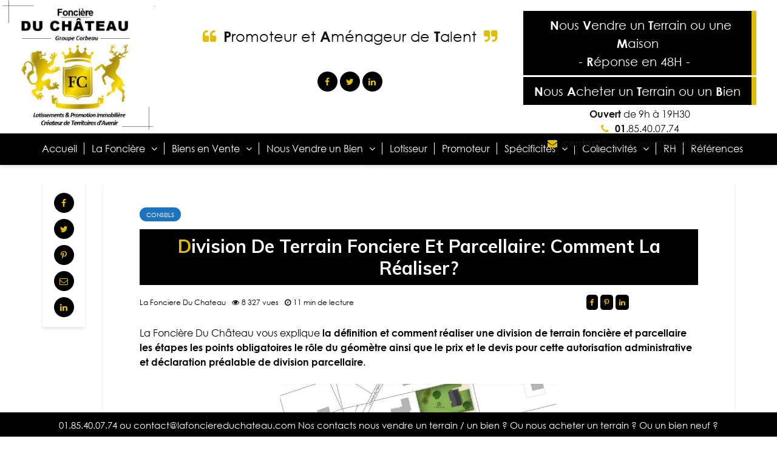

--- FILE ---
content_type: text/html; charset=UTF-8
request_url: https://lafonciereduchateau.com/conseils/division-de-terrain-fonciere-parcellaire/
body_size: 26349
content:
<!DOCTYPE html>
<html lang="fr-FR" class="no-js">
<head>
	<meta charset="UTF-8">
	<meta name="viewport" content="width=device-width,initial-scale=1.0">
		<link rel="pingback" href="https://lafonciereduchateau.com/xmlrpc.php">
		
	<!-- This site is optimized with the Yoast SEO plugin v15.4 - https://yoast.com/wordpress/plugins/seo/ -->
	<title>La division foncière parcellaire de terrain a batir et la déclaration préalable</title>
	<meta name="description" content="La division foncière parcellaire de terrain a batir et la déclaration préalable de division définition étape avantage prix et devis" />
	<meta name="robots" content="index, follow, max-snippet:-1, max-image-preview:large, max-video-preview:-1" />
	<link rel="canonical" href="https://lafonciereduchateau.com/conseils/division-de-terrain-fonciere-parcellaire/" />
	<meta property="og:locale" content="fr_FR" />
	<meta property="og:type" content="article" />
	<meta property="og:title" content="La division foncière parcellaire de terrain a batir et la déclaration préalable" />
	<meta property="og:description" content="La division foncière parcellaire de terrain a batir et la déclaration préalable de division définition étape avantage prix et devis" />
	<meta property="og:url" content="https://lafonciereduchateau.com/conseils/division-de-terrain-fonciere-parcellaire/" />
	<meta property="og:site_name" content="La Foncière du Chateau Lotisseur Promoteur Ile de France" />
	<meta property="article:published_time" content="2020-12-04T10:59:02+00:00" />
	<meta property="article:modified_time" content="2022-09-01T09:14:50+00:00" />
	<meta property="og:image" content="https://lafonciereduchateau.com/wp-content/uploads/2020/12/Division-de-terrain-fonciere-et-parcellaire-comment-la-realiser.jpg" />
	<meta property="og:image:width" content="1031" />
	<meta property="og:image:height" content="521" />
	<meta name="twitter:card" content="summary_large_image" />
	<meta name="twitter:label1" content="Écrit par">
	<meta name="twitter:data1" content="La Fonciere Du Chateau">
	<meta name="twitter:label2" content="Durée de lecture est.">
	<meta name="twitter:data2" content="9 minutes">
	<script type="application/ld+json" class="yoast-schema-graph">{"@context":"https://schema.org","@graph":[{"@type":"WebSite","@id":"https://lafonciereduchateau.com/#website","url":"https://lafonciereduchateau.com/","name":"La Fonci\u00e8re du Chateau Lotisseur Promoteur Ile de France","description":"Lotisseur et Promoteur pour lotissements et promotions d&#039;appartements et villas en ile de france","potentialAction":[{"@type":"SearchAction","target":"https://lafonciereduchateau.com/?s={search_term_string}","query-input":"required name=search_term_string"}],"inLanguage":"fr-FR"},{"@type":"ImageObject","@id":"https://lafonciereduchateau.com/conseils/division-de-terrain-fonciere-parcellaire/#primaryimage","inLanguage":"fr-FR","url":"https://lafonciereduchateau.com/wp-content/uploads/2020/12/Division-de-terrain-fonciere-et-parcellaire-comment-la-realiser.jpg","width":1031,"height":521,"caption":"La division fonci\u00e8re parcellaire de terrain a batir et la d\u00e9claration pr\u00e9alable de division d\u00e9finition \u00e9tape avantage prix et devis"},{"@type":"WebPage","@id":"https://lafonciereduchateau.com/conseils/division-de-terrain-fonciere-parcellaire/#webpage","url":"https://lafonciereduchateau.com/conseils/division-de-terrain-fonciere-parcellaire/","name":"La division fonci\u00e8re parcellaire de terrain a batir et la d\u00e9claration pr\u00e9alable","isPartOf":{"@id":"https://lafonciereduchateau.com/#website"},"primaryImageOfPage":{"@id":"https://lafonciereduchateau.com/conseils/division-de-terrain-fonciere-parcellaire/#primaryimage"},"datePublished":"2020-12-04T10:59:02+00:00","dateModified":"2022-09-01T09:14:50+00:00","author":{"@id":"https://lafonciereduchateau.com/#/schema/person/04fc8e175c4ad34ee2494dd30de007b9"},"description":"La division fonci\u00e8re parcellaire de terrain a batir et la d\u00e9claration pr\u00e9alable de division d\u00e9finition \u00e9tape avantage prix et devis","inLanguage":"fr-FR","potentialAction":[{"@type":"ReadAction","target":["https://lafonciereduchateau.com/conseils/division-de-terrain-fonciere-parcellaire/"]}]},{"@type":"Person","@id":"https://lafonciereduchateau.com/#/schema/person/04fc8e175c4ad34ee2494dd30de007b9","name":"La Fonciere Du Chateau","description":"La Fonci\u00e8re Du Chateau est votre promoteur lotisseur am\u00e9nageur de talent en ile de France.","sameAs":["https://www.lafonciereduchateau.com"]}]}</script>
	<!-- / Yoast SEO plugin. -->


<link rel='dns-prefetch' href='//fonts.googleapis.com' />
<link href='https://fonts.gstatic.com' crossorigin rel='preconnect' />
<link rel="alternate" type="application/rss+xml" title="La Foncière du Chateau Lotisseur Promoteur Ile de France &raquo; Flux" href="https://lafonciereduchateau.com/feed/" />
<link rel="alternate" type="application/rss+xml" title="La Foncière du Chateau Lotisseur Promoteur Ile de France &raquo; Flux des commentaires" href="https://lafonciereduchateau.com/comments/feed/" />
<link rel="alternate" type="application/rss+xml" title="La Foncière du Chateau Lotisseur Promoteur Ile de France &raquo; Division de terrain fonciere et parcellaire: comment la réaliser? Flux des commentaires" href="https://lafonciereduchateau.com/conseils/division-de-terrain-fonciere-parcellaire/feed/" />
<!-- This site uses the Google Analytics by ExactMetrics plugin v6.3.3 - Using Analytics tracking - https://www.exactmetrics.com/ -->
<script type="text/javascript" data-cfasync="false">
    (window.gaDevIds=window.gaDevIds||[]).push("dNDMyYj");
	var em_version         = '6.3.3';
	var em_track_user      = true;
	var em_no_track_reason = '';
	
	var disableStr = 'ga-disable-UA-183893609-1';

	/* Function to detect opted out users */
	function __gaTrackerIsOptedOut() {
		return document.cookie.indexOf(disableStr + '=true') > -1;
	}

	/* Disable tracking if the opt-out cookie exists. */
	if ( __gaTrackerIsOptedOut() ) {
		window[disableStr] = true;
	}

	/* Opt-out function */
	function __gaTrackerOptout() {
	  document.cookie = disableStr + '=true; expires=Thu, 31 Dec 2099 23:59:59 UTC; path=/';
	  window[disableStr] = true;
	}

	if ( 'undefined' === typeof gaOptout ) {
		function gaOptout() {
			__gaTrackerOptout();
		}
	}
	
	if ( em_track_user ) {
		(function(i,s,o,g,r,a,m){i['GoogleAnalyticsObject']=r;i[r]=i[r]||function(){
			(i[r].q=i[r].q||[]).push(arguments)},i[r].l=1*new Date();a=s.createElement(o),
			m=s.getElementsByTagName(o)[0];a.async=1;a.src=g;m.parentNode.insertBefore(a,m)
		})(window,document,'script','//www.google-analytics.com/analytics.js','__gaTracker');

		__gaTracker('create', 'UA-183893609-1', 'auto');
		__gaTracker('set', 'forceSSL', true);
		__gaTracker('require', 'displayfeatures');
		__gaTracker('require', 'linkid', 'linkid.js');
		__gaTracker('send','pageview');
	} else {
		console.log( "" );
		(function() {
			/* https://developers.google.com/analytics/devguides/collection/analyticsjs/ */
			var noopfn = function() {
				return null;
			};
			var noopnullfn = function() {
				return null;
			};
			var Tracker = function() {
				return null;
			};
			var p = Tracker.prototype;
			p.get = noopfn;
			p.set = noopfn;
			p.send = noopfn;
			var __gaTracker = function() {
				var len = arguments.length;
				if ( len === 0 ) {
					return;
				}
				var f = arguments[len-1];
				if ( typeof f !== 'object' || f === null || typeof f.hitCallback !== 'function' ) {
					console.log( 'Non exécution de la fonction en cours __gaTracker(' + arguments[0] + " ....) parce que vous n’êtes pas suivi. " + em_no_track_reason );
					return;
				}
				try {
					f.hitCallback();
				} catch (ex) {

				}
			};
			__gaTracker.create = function() {
				return new Tracker();
			};
			__gaTracker.getByName = noopnullfn;
			__gaTracker.getAll = function() {
				return [];
			};
			__gaTracker.remove = noopfn;
			window['__gaTracker'] = __gaTracker;
					})();
		}
</script>
<!-- / Google Analytics by ExactMetrics -->
<style type="text/css">
img.wp-smiley,
img.emoji {
	display: inline !important;
	border: none !important;
	box-shadow: none !important;
	height: 1em !important;
	width: 1em !important;
	margin: 0 .07em !important;
	vertical-align: -0.1em !important;
	background: none !important;
	padding: 0 !important;
}
</style>
	<link rel='stylesheet' id='pt-cv-public-style-css'  href='https://lafonciereduchateau.com/wp-content/plugins/content-views-query-and-display-post-page/public/assets/css/cv.css?ver=2.3.4' type='text/css' media='all' />
<link rel='stylesheet' id='wp-block-library-css'  href='https://lafonciereduchateau.com/wp-includes/css/dist/block-library/style.min.css?ver=5.6.16' type='text/css' media='all' />
<style id='wp-block-library-inline-css' type='text/css'>
.has-text-align-justify{text-align:justify;}
</style>
<link rel='stylesheet' id='contact-form-7-css'  href='https://lafonciereduchateau.com/wp-content/plugins/contact-form-7/includes/css/styles.css?ver=5.3.1' type='text/css' media='all' />
<link rel='stylesheet' id='mks_shortcodes_simple_line_icons-css'  href='https://lafonciereduchateau.com/wp-content/plugins/meks-flexible-shortcodes/css/simple-line/simple-line-icons.css?ver=1.3.1' type='text/css' media='screen' />
<link rel='stylesheet' id='mks_shortcodes_css-css'  href='https://lafonciereduchateau.com/wp-content/plugins/meks-flexible-shortcodes/css/style.css?ver=1.3.1' type='text/css' media='screen' />
<link rel='stylesheet' id='wpos-slick-style-css'  href='https://lafonciereduchateau.com/wp-content/plugins/wp-slick-slider-and-image-carousel/assets/css/slick.css?ver=2.2.1' type='text/css' media='all' />
<link rel='stylesheet' id='wpsisac-public-style-css'  href='https://lafonciereduchateau.com/wp-content/plugins/wp-slick-slider-and-image-carousel/assets/css/slick-slider-style.css?ver=2.2.1' type='text/css' media='all' />
<link rel='stylesheet' id='wpcf7-redirect-script-frontend-css'  href='https://lafonciereduchateau.com/wp-content/plugins/wpcf7-redirect/build/css/wpcf7-redirect-frontend.min.css?ver=5.6.16' type='text/css' media='all' />
<link rel='stylesheet' id='exactmetrics-popular-posts-style-css'  href='https://lafonciereduchateau.com/wp-content/plugins/google-analytics-dashboard-for-wp/assets/css/frontend.min.css?ver=6.3.3' type='text/css' media='all' />
<link rel='stylesheet' id='gridlove-main-css'  href='https://lafonciereduchateau.com/wp-content/themes/gridlove/assets/css/min.css?ver=1.7.2' type='text/css' media='all' />
<style id='gridlove-main-inline-css' type='text/css'>
body{font-size: 16px;}h1, .h1 {font-size: 30px;}h2, .h2,.col-lg-12 .gridlove-post-b .h3 {font-size: 22px;}h3, .h3 {font-size: 20px;}h4, .h4 {font-size: 18px;}h5, .h5 {font-size: 16px;}h6, .h6 {font-size: 16px;}.widget, .gridlove-header-responsive .sub-menu, .gridlove-site-header .sub-menu{font-size: 14px;}.gridlove-main-navigation {font-size: 16px;}.gridlove-post {font-size: 16px;}body{background-color: #ffffff;color: #000000;font-family: 'Muli';font-weight: 400;}h1, h2, h3, h4, h5, h6,.h1, .h2, .h3, .h4, .h5, .h6,blockquote,thead td,.comment-author b,q:before,#bbpress-forums .bbp-forum-title, #bbpress-forums .bbp-topic-permalink{color: #111111;font-family: 'Muli';font-weight: 700;}.gridlove-main-nav a,.gridlove-posts-widget a{font-family: 'Muli';font-weight: 700;}.gridlove-header-top{background-color: #222222;color: #dddddd;}.gridlove-header-top a{color: #dddddd;}.gridlove-header-top a:hover{color: #ffffff;}.gridlove-header-wrapper,.gridlove-header-middle .sub-menu,.gridlove-header-responsive,.gridlove-header-responsive .sub-menu{background-color:#ffffff; }.gridlove-header-middle,.gridlove-header-middle a,.gridlove-header-responsive,.gridlove-header-responsive a{color: #111111;}.gridlove-header-middle a:hover,.gridlove-header-middle .gridlove-sidebar-action:hover,.gridlove-header-middle .gridlove-actions-button > span:hover,.gridlove-header-middle .current_page_item > a,.gridlove-header-middle .current_page_ancestor > a,.gridlove-header-middle .current-menu-item > a,.gridlove-header-middle .current-menu-ancestor > a,.gridlove-header-middle .gridlove-category-menu article:hover a,.gridlove-header-responsive a:hover {color: #009cff;}.gridlove-header-middle .active>span,.gridlove-header-middle .gridlove-main-nav>li.menu-item-has-children:hover>a,.gridlove-header-middle .gridlove-social-icons:hover>span,.gridlove-header-responsive .active>span{background-color: rgba(17,17,17,0.05)}.gridlove-header-middle .gridlove-button-search{background-color: #009cff;}.gridlove-header-middle .gridlove-search-form input{border-color: rgba(17,17,17,0.1)}.gridlove-header-middle .sub-menu,.gridlove-header-responsive .sub-menu{border-top: 1px solid rgba(17,17,17,0.05)}.gridlove-header-middle{height: 220px;}.gridlove-logo{max-height: 220px;}.gridlove-branding-bg{background:#f0233b;}.gridlove-header-responsive .gridlove-actions-button:hover >span{color:#009cff;}.gridlove-sidebar-action .gridlove-bars:before,.gridlove-sidebar-action .gridlove-bars:after{background:#111111;}.gridlove-sidebar-action:hover .gridlove-bars:before,.gridlove-sidebar-action:hover .gridlove-bars:after{background:#009cff;}.gridlove-sidebar-action .gridlove-bars{border-color: #111111;}.gridlove-sidebar-action:hover .gridlove-bars{border-color:#009cff;}.gridlove-header-bottom .sub-menu{ background-color:#ffffff;}.gridlove-header-bottom .sub-menu a{color:#111111;}.gridlove-header-bottom .sub-menu a:hover,.gridlove-header-bottom .gridlove-category-menu article:hover a{color:#009cff;}.gridlove-header-bottom{background-color:#ffffff;}.gridlove-header-bottom,.gridlove-header-bottom a{color: #111111;}.gridlove-header-bottom a:hover,.gridlove-header-bottom .gridlove-sidebar-action:hover,.gridlove-header-bottom .gridlove-actions-button > span:hover,.gridlove-header-bottom .current_page_item > a,.gridlove-header-bottom .current_page_ancestor > a,.gridlove-header-bottom .current-menu-item > a,.gridlove-header-bottom .current-menu-ancestor > a {color: #009cff;}.gridlove-header-bottom .active>span,.gridlove-header-bottom .gridlove-main-nav>li.menu-item-has-children:hover>a,.gridlove-header-bottom .gridlove-social-icons:hover>span{background-color: rgba(17,17,17,0.05)}.gridlove-header-bottom .gridlove-search-form input{border-color: rgba(17,17,17,0.1)}.gridlove-header-bottom,.gridlove-header-bottom .sub-menu{border-top: 1px solid rgba(17,17,17,0.07)}.gridlove-header-bottom .gridlove-button-search{background-color: #009cff;}.gridlove-header-sticky,.gridlove-header-sticky .sub-menu{background-color:#000000; }.gridlove-header-sticky,.gridlove-header-sticky a{color: #ffffff;}.gridlove-header-sticky a:hover,.gridlove-header-sticky .gridlove-sidebar-action:hover,.gridlove-header-sticky .gridlove-actions-button > span:hover,.gridlove-header-sticky .current_page_item > a,.gridlove-header-sticky .current_page_ancestor > a,.gridlove-header-sticky .current-menu-item > a,.gridlove-header-sticky .current-menu-ancestor > a,.gridlove-header-sticky .gridlove-category-menu article:hover a{color: #ffffff;}.gridlove-header-sticky .active>span,.gridlove-header-sticky .gridlove-main-nav>li.menu-item-has-children:hover>a,.gridlove-header-sticky .gridlove-social-icons:hover>span{background-color: rgba(255,255,255,0.05)}.gridlove-header-sticky .gridlove-search-form input{border-color: rgba(255,255,255,0.1)}.gridlove-header-sticky .sub-menu{border-top: 1px solid rgba(255,255,255,0.05)}.gridlove-header-sticky .gridlove-button-search{background-color: #ffffff;}.gridlove-cover-area,.gridlove-cover{height:400px; }.gridlove-cover-area .gridlove-cover-bg img{width:1500px; }.gridlove-box,#disqus_thread{background: #ffffff;}a{color: #000000;}.entry-title a{ color: #111111;}a:hover,.comment-reply-link,#cancel-comment-reply-link,.gridlove-box .entry-title a:hover,.gridlove-posts-widget article:hover a{color: #1e73be;}.entry-content p a,.widget_text a,.entry-content ul a,.entry-content ol a,.gridlove-text-module-content p a{color: #1e73be; border-color: rgba(30,115,190,0.8);}.entry-content p a:hover,.widget_text a:hover,.entry-content ul a:hover,.entry-content ol a:hover,.gridlove-text-module-content p a:hover{border-bottom: 1px solid transparent;}.comment-reply-link:hover,.gallery .gallery-item a:after, .wp-block-gallery .blocks-gallery-item a:after, .entry-content a.gridlove-popup-img {color: #000000; }.gridlove-post-b .box-col-b:only-child .entry-title a,.gridlove-post-d .entry-overlay:only-child .entry-title a{color: #111111;}.gridlove-post-b .box-col-b:only-child .entry-title a:hover,.gridlove-post-d .entry-overlay:only-child .entry-title a:hover,.gridlove-content .entry-header .gridlove-breadcrumbs a,.gridlove-content .entry-header .gridlove-breadcrumbs a:hover,.module-header .gridlove-breadcrumbs a,.module-header .gridlove-breadcrumbs a:hover { color: #1e73be; }.gridlove-post-b .box-col-b:only-child .meta-item,.gridlove-post-b .box-col-b:only-child .entry-meta a,.gridlove-post-b .box-col-b:only-child .entry-meta span,.gridlove-post-d .entry-overlay:only-child .meta-item,.gridlove-post-d .entry-overlay:only-child .entry-meta a,.gridlove-post-d .entry-overlay:only-child .entry-meta span {color: #000000;}.entry-meta .meta-item, .entry-meta a, .entry-meta span,.comment-metadata a{color: #000000;}blockquote{color: rgba(17,17,17,0.8);}blockquote:before{color: rgba(17,17,17,0.15);}.entry-meta a:hover{color: #111111;}.widget_tag_cloud a,.entry-tags a{ background: rgba(0,0,0,0.1); color: #000000; }.submit,.gridlove-button,.mks_autor_link_wrap a,.mks_read_more a,input[type="submit"],.gridlove-cat, .gridlove-pill,.gridlove-button-search{color:#FFF;background-color: #1e73be;}.wp-block-button__link{background-color: #1e73be; }.gridlove-button:hover{color:#FFF;}.gridlove-share a:hover{background:rgba(17, 17, 17, .8);color:#FFF;}.gridlove-pill:hover,.gridlove-author-links a:hover,.entry-category a:hover{background: #111;color: #FFF;}.gridlove-cover-content .entry-category a:hover,.entry-overlay .entry-category a:hover,.gridlove-highlight .entry-category a:hover,.gridlove-box.gridlove-post-d .entry-overlay .entry-category a:hover,.gridlove-post-a .entry-category a:hover,.gridlove-highlight .gridlove-format-icon{background: #FFF;color: #111;}.gridlove-author, .gridlove-prev-next-nav,.comment .comment-respond{border-color: rgba(0,0,0,0.1);}.gridlove-load-more a,.gridlove-pagination .gridlove-next a,.gridlove-pagination .gridlove-prev a,.gridlove-pagination .next,.gridlove-pagination .prev,.gridlove-infinite-scroll a,.double-bounce1, .double-bounce2,.gridlove-link-pages > span,.module-actions ul.page-numbers span.page-numbers{color:#FFF;background-color: #1e73be;}.gridlove-pagination .current{background-color:rgba(0,0,0,0.1);}.gridlove-highlight{background: #bc871c;}.gridlove-highlight,.gridlove-highlight h4,.gridlove-highlight a{color: #ffffff;}.gridlove-highlight .entry-meta .meta-item, .gridlove-highlight .entry-meta a, .gridlove-highlight .entry-meta span,.gridlove-highlight p{color: rgba(255,255,255,0.8);}.gridlove-highlight .gridlove-author-links .fa-link,.gridlove-highlight .gridlove_category_widget .gridlove-full-color li a:after{background: #b5e1ff;}.gridlove-highlight .entry-meta a:hover{color: #ffffff;}.gridlove-highlight.gridlove-post-d .entry-image a:after{background-color: rgba(188,135,28,0.7);}.gridlove-highlight.gridlove-post-d:hover .entry-image a:after{background-color: rgba(188,135,28,0.9);}.gridlove-highlight.gridlove-post-a .entry-image:hover>a:after, .gridlove-highlight.gridlove-post-b .entry-image:hover a:after{background-color: rgba(188,135,28,0.2);}.gridlove-highlight .gridlove-slider-controls > div{background-color: rgba(255,255,255,0.1);color: #ffffff; }.gridlove-highlight .gridlove-slider-controls > div:hover{background-color: rgba(255,255,255,0.3);color: #ffffff; }.gridlove-highlight.gridlove-box .entry-title a:hover{color: #b5e1ff;}.gridlove-highlight.widget_meta a, .gridlove-highlight.widget_recent_entries li, .gridlove-highlight.widget_recent_comments li, .gridlove-highlight.widget_nav_menu a, .gridlove-highlight.widget_archive li, .gridlove-highlight.widget_pages a{border-color: rgba(255,255,255,0.1);}.gridlove-cover-content .entry-meta .meta-item, .gridlove-cover-content .entry-meta a, .gridlove-cover-content .entry-meta span,.gridlove-cover-area .gridlove-breadcrumbs,.gridlove-cover-area .gridlove-breadcrumbs a,.gridlove-cover-area .gridlove-breadcrumbs .breadcrumb_last,body .gridlove-content .entry-overlay .gridlove-breadcrumbs {color: rgba(255, 255, 255, .8);}.gridlove-cover-content .entry-meta a:hover,.gridlove-cover-area .gridlove-breadcrumbs a:hover {color: rgba(255, 255, 255, 1);}.module-title h2,.module-title .h2{ color: #111111; }.gridlove-action-link,.gridlove-slider-controls > div,.module-actions ul.page-numbers .next.page-numbers,.module-actions ul.page-numbers .prev.page-numbers{background: rgba(17,17,17,0.1); color: #111111; }.gridlove-slider-controls > div:hover,.gridlove-action-link:hover,.module-actions ul.page-numbers .next.page-numbers:hover,.module-actions ul.page-numbers .prev.page-numbers:hover{color: #111111;background: rgba(17,17,17,0.3); }.gridlove-pn-ico,.gridlove-author-links .fa-link{background: rgba(0,0,0,0.1); color: #000000;}.gridlove-prev-next-nav a:hover .gridlove-pn-ico{background: rgba(30,115,190,1); color: #ffffff;}.widget_meta a,.widget_recent_entries li,.widget_recent_comments li,.widget_nav_menu a,.widget_archive li,.widget_pages a,.widget_categories li,.gridlove_category_widget .gridlove-count-color li,.widget_categories .children li,.widget_archiv .children li{border-color: rgba(0,0,0,0.1);}.widget_recent_entries a:hover,.menu-item-has-children.active > span,.menu-item-has-children.active > a,.gridlove-nav-widget-acordion:hover,.widget_recent_comments .recentcomments a.url:hover{color: #1e73be;}.widget_recent_comments .url,.post-date,.widget_recent_comments .recentcomments,.gridlove-nav-widget-acordion,.widget_archive li,.rss-date,.widget_categories li,.widget_archive li{color:#000000;}.widget_pages .children,.widget_nav_menu .sub-menu{background:#1e73be;color:#FFF;}.widget_pages .children a,.widget_nav_menu .sub-menu a,.widget_nav_menu .sub-menu span,.widget_pages .children span{color:#FFF;}.widget_tag_cloud a:hover,.entry-tags a:hover{background: #1e73be;color:#FFF;}.gridlove-footer{background: #111111;color: #ffffff;}.gridlove-footer .widget-title{color: #ffffff;}.gridlove-footer a{color: rgba(255,255,255,0.8);}.gridlove-footer a:hover{color: #ffffff;}.gridlove-footer .widget_recent_comments .url, .gridlove-footer .post-date, .gridlove-footer .widget_recent_comments .recentcomments, .gridlove-footer .gridlove-nav-widget-acordion, .gridlove-footer .widget_archive li, .gridlove-footer .rss-date{color: rgba(255,255,255,0.8); }.gridlove-footer .widget_meta a, .gridlove-footer .widget_recent_entries li, .gridlove-footer .widget_recent_comments li, .gridlove-footer .widget_nav_menu a, .gridlove-footer .widget_archive li, .gridlove-footer .widget_pages a,.gridlove-footer table,.gridlove-footer td,.gridlove-footer th,.gridlove-footer .widget_calendar table,.gridlove-footer .widget.widget_categories select,.gridlove-footer .widget_calendar table tfoot tr td{border-color: rgba(255,255,255,0.2);}table,thead,td,th,.widget_calendar table{ border-color: rgba(0,0,0,0.1);}input[type="text"], input[type="email"], input[type="url"], input[type="tel"], input[type="number"], input[type="date"], input[type="password"], select, textarea{border-color: rgba(0,0,0,0.2);}div.mejs-container .mejs-controls {background-color: rgba(0,0,0,0.1);}body .mejs-controls .mejs-time-rail .mejs-time-current{background: #1e73be;}body .mejs-video.mejs-container .mejs-controls{background-color: rgba(255,255,255,0.9);}.wp-block-cover .wp-block-cover-image-text, .wp-block-cover .wp-block-cover-text, .wp-block-cover h2, .wp-block-cover-image .wp-block-cover-image-text, .wp-block-cover-image .wp-block-cover-text, .wp-block-cover-image h2{font-family: 'Muli';font-weight: 700; }.wp-block-cover-image .wp-block-cover-image-text, .wp-block-cover-image h2{font-size: 22px;}.widget_display_replies li, .widget_display_topics li{ color:#000000; }.gridlove-cats .gridlove-cat .entry-overlay-wrapper .entry-image:after, .gridlove-cat.gridlove-post-d .entry-image a:after { background-color: rgba(30,115,190,0.7); }.gridlove-cat.gridlove-post-d:hover .entry-image a:after { background-color: rgba(30,115,190,0.9); }
</style>
<link rel='stylesheet' id='chld_thm_cfg_child-css'  href='https://lafonciereduchateau.com/wp-content/themes/gridlove-child/style.css?ver=5.6.16' type='text/css' media='all' />
<link rel='stylesheet' id='gridlove-fonts-css'  href='https://fonts.googleapis.com/css?family=Muli%3A400%2C700&#038;subset=latin%2Clatin-ext&#038;ver=1.7.2&#038;display=swap' type='text/css' media='all' />
<link rel='stylesheet' id='meks-ads-widget-css'  href='https://lafonciereduchateau.com/wp-content/plugins/meks-easy-ads-widget/css/style.css?ver=2.0.4' type='text/css' media='all' />
<link rel='stylesheet' id='meks_instagram-widget-styles-css'  href='https://lafonciereduchateau.com/wp-content/plugins/meks-easy-instagram-widget/css/widget.css?ver=5.6.16' type='text/css' media='all' />
<link rel='stylesheet' id='meks-flickr-widget-css'  href='https://lafonciereduchateau.com/wp-content/plugins/meks-simple-flickr-widget/css/style.css?ver=1.1.3' type='text/css' media='all' />
<link rel='stylesheet' id='meks-author-widget-css'  href='https://lafonciereduchateau.com/wp-content/plugins/meks-smart-author-widget/css/style.css?ver=1.1.1' type='text/css' media='all' />
<link rel='stylesheet' id='meks-social-widget-css'  href='https://lafonciereduchateau.com/wp-content/plugins/meks-smart-social-widget/css/style.css?ver=1.4' type='text/css' media='all' />
<link rel='stylesheet' id='meks-themeforest-widget-css'  href='https://lafonciereduchateau.com/wp-content/plugins/meks-themeforest-smart-widget/css/style.css?ver=1.3' type='text/css' media='all' />
<link rel='stylesheet' id='metro_style_social_widget-css'  href='https://lafonciereduchateau.com/wp-content/plugins/metro-style-social-widget/CSS/metro.css?ver=5.6.16' type='text/css' media='all' />
<link rel='stylesheet' id='tablepress-default-css'  href='https://lafonciereduchateau.com/wp-content/plugins/tablepress/css/default.min.css?ver=1.12' type='text/css' media='all' />
<link rel='stylesheet' id='jetpack_css-css'  href='https://lafonciereduchateau.com/wp-content/plugins/jetpack/css/jetpack.css?ver=9.2.4' type='text/css' media='all' />
<script type='text/javascript' src='https://lafonciereduchateau.com/wp-includes/js/jquery/jquery.min.js?ver=3.5.1' id='jquery-core-js'></script>
<script type='text/javascript' src='https://lafonciereduchateau.com/wp-includes/js/jquery/jquery-migrate.min.js?ver=3.3.2' id='jquery-migrate-js'></script>
<script type='text/javascript' id='exactmetrics-frontend-script-js-extra'>
/* <![CDATA[ */
var exactmetrics_frontend = {"js_events_tracking":"true","download_extensions":"doc,pdf,ppt,zip,xls,docx,pptx,xlsx","inbound_paths":"[{\"path\":\"\\\/go\\\/\",\"label\":\"affiliate\"},{\"path\":\"\\\/recommend\\\/\",\"label\":\"affiliate\"}]","home_url":"https:\/\/lafonciereduchateau.com","hash_tracking":"false"};
/* ]]> */
</script>
<script type='text/javascript' src='https://lafonciereduchateau.com/wp-content/plugins/google-analytics-dashboard-for-wp/assets/js/frontend.min.js?ver=6.3.3' id='exactmetrics-frontend-script-js'></script>
<link rel="https://api.w.org/" href="https://lafonciereduchateau.com/wp-json/" /><link rel="alternate" type="application/json" href="https://lafonciereduchateau.com/wp-json/wp/v2/posts/8420" /><link rel="EditURI" type="application/rsd+xml" title="RSD" href="https://lafonciereduchateau.com/xmlrpc.php?rsd" />
<link rel="wlwmanifest" type="application/wlwmanifest+xml" href="https://lafonciereduchateau.com/wp-includes/wlwmanifest.xml" /> 
<meta name="generator" content="WordPress 5.6.16" />
<link rel='shortlink' href='https://lafonciereduchateau.com/?p=8420' />
<style type="text/css">/* =Responsive Map fix
-------------------------------------------------------------- */
.pw_map_canvas img {
	max-width: none;
}</style><link rel="icon" href="https://lafonciereduchateau.com/wp-content/uploads/2020/06/cropped-Votre-promoteur-lotisseur-marchands-de-bien-sur-Yebles-77390-dans-les-Seine-et-Marne-32x32.jpg" sizes="32x32" />
<link rel="icon" href="https://lafonciereduchateau.com/wp-content/uploads/2020/06/cropped-Votre-promoteur-lotisseur-marchands-de-bien-sur-Yebles-77390-dans-les-Seine-et-Marne-192x192.jpg" sizes="192x192" />
<link rel="apple-touch-icon" href="https://lafonciereduchateau.com/wp-content/uploads/2020/06/cropped-Votre-promoteur-lotisseur-marchands-de-bien-sur-Yebles-77390-dans-les-Seine-et-Marne-180x180.jpg" />
<meta name="msapplication-TileImage" content="https://lafonciereduchateau.com/wp-content/uploads/2020/06/cropped-Votre-promoteur-lotisseur-marchands-de-bien-sur-Yebles-77390-dans-les-Seine-et-Marne-270x270.jpg" />
<noscript><style id="rocket-lazyload-nojs-css">.rll-youtube-player, [data-lazy-src]{display:none !important;}</style></noscript>	<!-- Global site tag (gtag.js) - Google Analytics -->
<script async src="https://www.googletagmanager.com/gtag/js?id=UA-157342102-1"></script>
<script>
  window.dataLayer = window.dataLayer || [];
  function gtag(){dataLayer.push(arguments);}
  gtag('js', new Date());

  gtag('config', 'UA-157342102-1');
</script>

</head>

<body data-rsssl=1 class="post-template-default single single-post postid-8420 single-format-standard chrome gridlove-v_1_7_2">
	
		
	<header id="header" class="gridlove-site-header hidden-md-down  gridlove-header-shadow">
			
			
			<div class="gridlove-header-wrapper">
    <div class="gridlove-header-1 gridlove-header-middle container">
      
        <div class="gridlove-slot-l">			
            
<div class="gridlove-site-branding  ">
			<span class="site-title h1"><a href="https://lafonciereduchateau.com/" rel="home"><img width="555" height="482" class="gridlove-logo" src="data:image/svg+xml,%3Csvg%20xmlns='http://www.w3.org/2000/svg'%20viewBox='0%200%20555%20482'%3E%3C/svg%3E" alt="La Foncière du Chateau Lotisseur Promoteur Ile de France" data-lazy-src="https://lafonciereduchateau.com/wp-content/uploads/2019/07/La-Fonciere-Du-Chateau-promoteur-lotisseur-marchands-de-bien-division-amenagement.jpg"><noscript><img width="555" height="482" class="gridlove-logo" src="https://lafonciereduchateau.com/wp-content/uploads/2019/07/La-Fonciere-Du-Chateau-promoteur-lotisseur-marchands-de-bien-division-amenagement.jpg" alt="La Foncière du Chateau Lotisseur Promoteur Ile de France"></noscript></a></span>
	
	
</div>

        </div>

        <div class="gridlove-slot-r">		
		<div class="slideshow-container">
 
		<div class="slogan"> 
		<p class="first-maj green">
						<i class="fa fa-quote-left green-c"></i>
						<span ><span class="first-letter">p</span>romoteur</span> et <span><span class="first-letter">a</span>ménageur</span> de <span><span class="first-letter">t</span>alent</span>
						<i class="fa fa-quote-right green-c"></i>
					</p> 
										<div style="width: 100%;float: left;">
			<div class="gridlove-share" style="width: 100%;">

									<a href="javascript:void(0);" class="gridlove-facebook gridlove-share-item" data-url="http://www.facebook.com/sharer/sharer.php?u=https%3A%2F%2Flafonciereduchateau.com%2Fconseils%2Fdivision-de-terrain-fonciere-parcellaire%2F&amp;t=Division%20de%20terrain%20fonciere%20et%20parcellaire%3A%20comment%20la%20r%C3%A9aliser%3F"><i class="fa fa-facebook"></i></a>									<a href="javascript:void(0);" class="gridlove-twitter gridlove-share-item" data-url="http://twitter.com/intent/tweet?url=https%3A%2F%2Flafonciereduchateau.com%2Fconseils%2Fdivision-de-terrain-fonciere-parcellaire%2F&amp;text=Division%20de%20terrain%20fonciere%20et%20parcellaire%3A%20comment%20la%20r%C3%A9aliser%3F"><i class="fa fa-twitter"></i></a>									<a href="javascript:void(0);"  class="gridlove-pinterest gridlove-share-item" data-url="http://pinterest.com/pin/create/button/?url=https%3A%2F%2Flafonciereduchateau.com%2Fconseils%2Fdivision-de-terrain-fonciere-parcellaire%2F&amp;media=https%3A%2F%2Flafonciereduchateau.com%2Fwp-content%2Fuploads%2F2020%2F12%2FDivision-de-terrain-fonciere-et-parcellaire-comment-la-realiser.jpg&amp;description=Division%20de%20terrain%20fonciere%20et%20parcellaire%3A%20comment%20la%20r%C3%A9aliser%3F"><i class="fa fa-pinterest-p"></i></a>									<a href="mailto:?subject=Division%20de%20terrain%20fonciere%20et%20parcellaire%3A%20comment%20la%20r%C3%A9aliser%3F&amp;body=https%3A%2F%2Flafonciereduchateau.com%2Fconseils%2Fdivision-de-terrain-fonciere-parcellaire%2F" class="gridlove-mailto"><i class="fa fa-envelope-o"></i></a>									<a href="javascript:void(0);"  class="gridlove-linkedin gridlove-share-item" data-url="http://www.linkedin.com/shareArticle?mini=true&amp;url=https%3A%2F%2Flafonciereduchateau.com%2Fconseils%2Fdivision-de-terrain-fonciere-parcellaire%2F&amp;title=Division%20de%20terrain%20fonciere%20et%20parcellaire%3A%20comment%20la%20r%C3%A9aliser%3F"><i class="fa fa-linkedin"></i></a>				
			</div>
		</div>
					 
 </div> 

</div>
        </div>
		<div class="gridlove-slot-r-2">	 
					<ul class="header-quick-access">
						<li class="isquick">
							<a class="first-maj green" title="Nous Vendre un Terrain ou une Maison" href="https://lafonciereduchateau.com/nous-vendre-un-bien">
                                <span><span class="first-letter">n</span>ous</span> <span><span class="first-letter">v</span>endre</span> un <span><span class="first-letter">t</span>errain</span> ou une <span><span class="first-letter">m</span>aison</span><br>- 								<span><span class="first-letter">r</span>éponse</span> en <span>48H</span> -
							</a>
						</li>
						<li class="isquick">
							<a class="first-maj green" title="Nous Achetez un Terrain ou un Bien" href="https://lafonciereduchateau.com/nos-operations-a-vendre/les-etapes-de-votre-achat ">
                                <span><span class="first-letter">n</span>ous</span> <span><span class="first-letter">a</span>cheter</span> un <span><span class="first-letter">t</span>errain</span> ou un <span><span class="first-letter">b</span>ien</span>
							</a>
						</li>
						<li class="isinfo">
							<p><strong>Ouvert</strong> de 9h à 19H30</p>
                            <p><a href="tel:0185400774"><i class="fa fa-phone green-c"></i><strong>01</strong>.85.40.07.74</a> <!--	<a href="tel:07.68.49.29.34"><i class="fa fa-mobile green-c"></i><strong>07</strong>.68.49.29.34</a>--> <br><a href="mailto:contact@lafonciereduchateau.com"><i class="fa fa-envelope green-c"></i><strong>contact</strong>@lafonciereduchateau.com</a></p>
						</li>
					</ul>
				</div>
		 
        
    </div>
	<div style="background-color:#000">
		  
            <nav class="gridlove-main-navigation">	
				<ul id="menu-main-nav" class="gridlove-main-nav gridlove-menu"><li id="menu-item-3166" class="menu-item menu-item-type-post_type menu-item-object-page menu-item-home menu-item-3166"><a href="https://lafonciereduchateau.com/">Accueil</a></li>
<li id="menu-item-2699" class="menu-item menu-item-type-custom menu-item-object-custom menu-item-has-children menu-item-2699"><a href="#">La Foncière</a>
<ul class="sub-menu">
	<li id="menu-item-2609" class="menu-item menu-item-type-post_type menu-item-object-page menu-item-2609"><a href="https://lafonciereduchateau.com/la-fonciere/une-societe-solide-et-de-croissance/">Une société solide et de croissance</a></li>
	<li id="menu-item-3136" class="menu-item menu-item-type-post_type menu-item-object-page menu-item-3136"><a href="https://lafonciereduchateau.com/une-equipe-structuree/">Une équipe structurée</a></li>
	<li id="menu-item-2612" class="menu-item menu-item-type-post_type menu-item-object-page menu-item-2612"><a href="https://lafonciereduchateau.com/la-fonciere/nos-metiers-et-specificites/">Nos métiers et spécificités</a></li>
	<li id="menu-item-2615" class="menu-item menu-item-type-post_type menu-item-object-page menu-item-2615"><a href="https://lafonciereduchateau.com/la-fonciere/ce-que-nous-achetons/">Ce que nous achetons</a></li>
	<li id="menu-item-2618" class="menu-item menu-item-type-post_type menu-item-object-page menu-item-2618"><a href="https://lafonciereduchateau.com/la-fonciere/une-presence-geographique-structuree/">Une présence géographique structurée</a></li>
	<li id="menu-item-2621" class="menu-item menu-item-type-post_type menu-item-object-page menu-item-2621"><a href="https://lafonciereduchateau.com/la-fonciere/une-philosophie-durable-et-partenariale/">Une philosophie durable et partenariale</a></li>
	<li id="menu-item-8387" class="menu-item menu-item-type-taxonomy menu-item-object-category menu-item-8387"><a href="https://lafonciereduchateau.com/place/">Nos Départements et Régions</a></li>
	<li id="menu-item-3339" class="menu-item menu-item-type-post_type menu-item-object-page menu-item-3339"><a href="https://lafonciereduchateau.com/zones-promoteur-lotisseur/">Nos Zones d’intervention</a></li>
	<li id="menu-item-15135" class="menu-item menu-item-type-taxonomy menu-item-object-category menu-item-15135"><a href="https://lafonciereduchateau.com/lieu/">Lieu</a></li>
</ul>
</li>
<li id="menu-item-2554" class="menu-item menu-item-type-custom menu-item-object-custom menu-item-has-children menu-item-2554"><a href="#">Biens en Vente</a>
<ul class="sub-menu">
	<li id="menu-item-8241" class="menu-item menu-item-type-post_type menu-item-object-page menu-item-8241"><a href="https://lafonciereduchateau.com/terrains/">Terrains A Vendre</a></li>
	<li id="menu-item-5482" class="menu-item menu-item-type-post_type menu-item-object-page menu-item-5482"><a href="https://lafonciereduchateau.com/promotions/">Maisons et Terrains A vendre</a></li>
	<li id="menu-item-2544" class="menu-item menu-item-type-post_type menu-item-object-page menu-item-2544"><a href="https://lafonciereduchateau.com/nos-operations-a-vendre/les-etapes-de-votre-achat/">Devenir propriétaire / Les étapes de votre achat</a></li>
	<li id="menu-item-77" class="menu-item menu-item-type-post_type menu-item-object-page menu-item-77"><a href="https://lafonciereduchateau.com/investisseurs/">Investisseurs</a></li>
</ul>
</li>
<li id="menu-item-2700" class="menu-item menu-item-type-custom menu-item-object-custom menu-item-has-children menu-item-2700"><a href="#">Nous Vendre un Bien</a>
<ul class="sub-menu">
	<li id="menu-item-3131" class="menu-item menu-item-type-post_type menu-item-object-page menu-item-3131"><a href="https://lafonciereduchateau.com/biens-recherchons-a-acheter/">Les biens que nous recherchons à acheter</a></li>
	<li id="menu-item-2624" class="menu-item menu-item-type-post_type menu-item-object-page menu-item-2624"><a href="https://lafonciereduchateau.com/nous-vendre-un-terrainbien/vous-etes-une-agence-agent-apporteur/">Vous êtes une agence / agent / apporteur </a></li>
	<li id="menu-item-2627" class="menu-item menu-item-type-post_type menu-item-object-page menu-item-2627"><a href="https://lafonciereduchateau.com/nous-vendre-un-terrainbien/vous-etes-un-particulier/">Vous êtes un particulier</a></li>
	<li id="menu-item-2630" class="menu-item menu-item-type-post_type menu-item-object-page menu-item-2630"><a href="https://lafonciereduchateau.com/nous-vendre-un-terrainbien/vous-etes-une-collectivite/">Vous êtes une collectivité</a></li>
	<li id="menu-item-2633" class="menu-item menu-item-type-post_type menu-item-object-page menu-item-2633"><a href="https://lafonciereduchateau.com/nous-vendre-un-terrainbien/nous-faire-part-dun-appel-doffre/">Nous faire part d’un appel d’offre</a></li>
</ul>
</li>
<li id="menu-item-3122" class="menu-item menu-item-type-post_type menu-item-object-page menu-item-3122"><a href="https://lafonciereduchateau.com/lotisseur/">Lotisseur</a></li>
<li id="menu-item-8453" class="menu-item menu-item-type-post_type menu-item-object-post menu-item-8453"><a href="https://lafonciereduchateau.com/conseils/promoteur-maisons-duplex-appartements/">Promoteur</a></li>
<li id="menu-item-5483" class="menu-item menu-item-type-custom menu-item-object-custom menu-item-has-children menu-item-5483"><a href="#">Spécificités</a>
<ul class="sub-menu">
	<li id="menu-item-2660" class="menu-item menu-item-type-post_type menu-item-object-page menu-item-2660"><a href="https://lafonciereduchateau.com/collectivites/architectea-architecture-coordonnee/">Architectea: Architecture coordonnée</a></li>
	<li id="menu-item-2659" class="menu-item menu-item-type-post_type menu-item-object-page menu-item-2659"><a href="https://lafonciereduchateau.com/collectivites/patrimonia-renovations-et-amenagements-du-patrimoine/">Patrimonia: Rénovations et aménagements du patrimoine</a></li>
	<li id="menu-item-2658" class="menu-item menu-item-type-post_type menu-item-object-page menu-item-2658"><a href="https://lafonciereduchateau.com/collectivites/terrea-eco-quartiers/">Terrea : Eco quartiers</a></li>
	<li id="menu-item-2657" class="menu-item menu-item-type-post_type menu-item-object-page menu-item-2657"><a href="https://lafonciereduchateau.com/collectivites/senioria-programmes-seniors/">Senioria: Programmes seniors</a></li>
	<li id="menu-item-2656" class="menu-item menu-item-type-post_type menu-item-object-page menu-item-2656"><a href="https://lafonciereduchateau.com/collectivites/serviceo-multiservices-et-equipements-publics/">Serviceo: Multiservices et équipements publics</a></li>
	<li id="menu-item-2655" class="menu-item menu-item-type-post_type menu-item-object-page menu-item-2655"><a href="https://lafonciereduchateau.com/collectivites/accessio-primo-accession/">Accessio: Primo-accession</a></li>
	<li id="menu-item-2654" class="menu-item menu-item-type-post_type menu-item-object-page menu-item-2654"><a href="https://lafonciereduchateau.com/collectivites/socialea-programmes-sociaux/">Socialea: Programmes sociaux</a></li>
	<li id="menu-item-88" class="menu-item menu-item-type-post_type menu-item-object-page menu-item-88"><a href="https://lafonciereduchateau.com/ecologie/">Ecologie</a></li>
</ul>
</li>
<li id="menu-item-8205" class="menu-item menu-item-type-custom menu-item-object-custom menu-item-has-children menu-item-8205"><a href="https://lafonciereduchateau.com/collectivites/">Collectivités</a>
<ul class="sub-menu">
	<li id="menu-item-2662" class="menu-item menu-item-type-post_type menu-item-object-page menu-item-2662"><a href="https://lafonciereduchateau.com/collectivites/notre-travail-avec-les-collectivites/">Notre travail avec les collectivités</a></li>
	<li id="menu-item-2800" class="menu-item menu-item-type-custom menu-item-object-custom menu-item-2800"><a href="https://lafonciereduchateau.com/collectivites/">Nous confier Un Projet</a></li>
</ul>
</li>
<li id="menu-item-94" class="menu-item menu-item-type-post_type menu-item-object-page menu-item-94"><a href="https://lafonciereduchateau.com/rh/">RH</a></li>
<li id="menu-item-2562" class="menu-item menu-item-type-taxonomy menu-item-object-category menu-item-2562"><a href="https://lafonciereduchateau.com/references/">Références</a></li>
<li id="menu-item-2540" class="menu-item menu-item-type-post_type menu-item-object-page menu-item-2540"><a href="https://lafonciereduchateau.com/contacts/">Contacts</a></li>
</ul>	</nav>
            	</div>
</div>

							<div id="gridlove-header-sticky" class="gridlove-header-sticky">
	<div class="container">
		
		<div class="gridlove-slot-l">
						<div class="gridlove-site-branding mini">
		<span class="site-title h1"><a href="https://lafonciereduchateau.com/" rel="home"><img width="555" height="482" class="gridlove-logo-mini" src="data:image/svg+xml,%3Csvg%20xmlns='http://www.w3.org/2000/svg'%20viewBox='0%200%20555%20482'%3E%3C/svg%3E" alt="La Foncière du Chateau Lotisseur Promoteur Ile de France" data-lazy-src="https://lafonciereduchateau.com/wp-content/uploads/2019/07/La-Fonciere-Du-Chateau-promoteur-lotisseur-marchands-de-bien-division-amenagement.jpg"><noscript><img width="555" height="482" class="gridlove-logo-mini" src="https://lafonciereduchateau.com/wp-content/uploads/2019/07/La-Fonciere-Du-Chateau-promoteur-lotisseur-marchands-de-bien-division-amenagement.jpg" alt="La Foncière du Chateau Lotisseur Promoteur Ile de France"></noscript></a></span><br/>

</div>
  


 		</div>	
		<div class="gridlove-slot-r">
			<nav class="gridlove-main-navigation">	
				<ul id="menu-main-nav-1" class="gridlove-main-nav gridlove-menu"><li class="menu-item menu-item-type-post_type menu-item-object-page menu-item-home menu-item-3166"><a href="https://lafonciereduchateau.com/">Accueil</a></li>
<li class="menu-item menu-item-type-custom menu-item-object-custom menu-item-has-children menu-item-2699"><a href="#">La Foncière</a>
<ul class="sub-menu">
	<li class="menu-item menu-item-type-post_type menu-item-object-page menu-item-2609"><a href="https://lafonciereduchateau.com/la-fonciere/une-societe-solide-et-de-croissance/">Une société solide et de croissance</a></li>
	<li class="menu-item menu-item-type-post_type menu-item-object-page menu-item-3136"><a href="https://lafonciereduchateau.com/une-equipe-structuree/">Une équipe structurée</a></li>
	<li class="menu-item menu-item-type-post_type menu-item-object-page menu-item-2612"><a href="https://lafonciereduchateau.com/la-fonciere/nos-metiers-et-specificites/">Nos métiers et spécificités</a></li>
	<li class="menu-item menu-item-type-post_type menu-item-object-page menu-item-2615"><a href="https://lafonciereduchateau.com/la-fonciere/ce-que-nous-achetons/">Ce que nous achetons</a></li>
	<li class="menu-item menu-item-type-post_type menu-item-object-page menu-item-2618"><a href="https://lafonciereduchateau.com/la-fonciere/une-presence-geographique-structuree/">Une présence géographique structurée</a></li>
	<li class="menu-item menu-item-type-post_type menu-item-object-page menu-item-2621"><a href="https://lafonciereduchateau.com/la-fonciere/une-philosophie-durable-et-partenariale/">Une philosophie durable et partenariale</a></li>
	<li class="menu-item menu-item-type-taxonomy menu-item-object-category menu-item-8387"><a href="https://lafonciereduchateau.com/place/">Nos Départements et Régions</a></li>
	<li class="menu-item menu-item-type-post_type menu-item-object-page menu-item-3339"><a href="https://lafonciereduchateau.com/zones-promoteur-lotisseur/">Nos Zones d’intervention</a></li>
	<li class="menu-item menu-item-type-taxonomy menu-item-object-category menu-item-15135"><a href="https://lafonciereduchateau.com/lieu/">Lieu</a></li>
</ul>
</li>
<li class="menu-item menu-item-type-custom menu-item-object-custom menu-item-has-children menu-item-2554"><a href="#">Biens en Vente</a>
<ul class="sub-menu">
	<li class="menu-item menu-item-type-post_type menu-item-object-page menu-item-8241"><a href="https://lafonciereduchateau.com/terrains/">Terrains A Vendre</a></li>
	<li class="menu-item menu-item-type-post_type menu-item-object-page menu-item-5482"><a href="https://lafonciereduchateau.com/promotions/">Maisons et Terrains A vendre</a></li>
	<li class="menu-item menu-item-type-post_type menu-item-object-page menu-item-2544"><a href="https://lafonciereduchateau.com/nos-operations-a-vendre/les-etapes-de-votre-achat/">Devenir propriétaire / Les étapes de votre achat</a></li>
	<li class="menu-item menu-item-type-post_type menu-item-object-page menu-item-77"><a href="https://lafonciereduchateau.com/investisseurs/">Investisseurs</a></li>
</ul>
</li>
<li class="menu-item menu-item-type-custom menu-item-object-custom menu-item-has-children menu-item-2700"><a href="#">Nous Vendre un Bien</a>
<ul class="sub-menu">
	<li class="menu-item menu-item-type-post_type menu-item-object-page menu-item-3131"><a href="https://lafonciereduchateau.com/biens-recherchons-a-acheter/">Les biens que nous recherchons à acheter</a></li>
	<li class="menu-item menu-item-type-post_type menu-item-object-page menu-item-2624"><a href="https://lafonciereduchateau.com/nous-vendre-un-terrainbien/vous-etes-une-agence-agent-apporteur/">Vous êtes une agence / agent / apporteur </a></li>
	<li class="menu-item menu-item-type-post_type menu-item-object-page menu-item-2627"><a href="https://lafonciereduchateau.com/nous-vendre-un-terrainbien/vous-etes-un-particulier/">Vous êtes un particulier</a></li>
	<li class="menu-item menu-item-type-post_type menu-item-object-page menu-item-2630"><a href="https://lafonciereduchateau.com/nous-vendre-un-terrainbien/vous-etes-une-collectivite/">Vous êtes une collectivité</a></li>
	<li class="menu-item menu-item-type-post_type menu-item-object-page menu-item-2633"><a href="https://lafonciereduchateau.com/nous-vendre-un-terrainbien/nous-faire-part-dun-appel-doffre/">Nous faire part d’un appel d’offre</a></li>
</ul>
</li>
<li class="menu-item menu-item-type-post_type menu-item-object-page menu-item-3122"><a href="https://lafonciereduchateau.com/lotisseur/">Lotisseur</a></li>
<li class="menu-item menu-item-type-post_type menu-item-object-post menu-item-8453"><a href="https://lafonciereduchateau.com/conseils/promoteur-maisons-duplex-appartements/">Promoteur</a></li>
<li class="menu-item menu-item-type-custom menu-item-object-custom menu-item-has-children menu-item-5483"><a href="#">Spécificités</a>
<ul class="sub-menu">
	<li class="menu-item menu-item-type-post_type menu-item-object-page menu-item-2660"><a href="https://lafonciereduchateau.com/collectivites/architectea-architecture-coordonnee/">Architectea: Architecture coordonnée</a></li>
	<li class="menu-item menu-item-type-post_type menu-item-object-page menu-item-2659"><a href="https://lafonciereduchateau.com/collectivites/patrimonia-renovations-et-amenagements-du-patrimoine/">Patrimonia: Rénovations et aménagements du patrimoine</a></li>
	<li class="menu-item menu-item-type-post_type menu-item-object-page menu-item-2658"><a href="https://lafonciereduchateau.com/collectivites/terrea-eco-quartiers/">Terrea : Eco quartiers</a></li>
	<li class="menu-item menu-item-type-post_type menu-item-object-page menu-item-2657"><a href="https://lafonciereduchateau.com/collectivites/senioria-programmes-seniors/">Senioria: Programmes seniors</a></li>
	<li class="menu-item menu-item-type-post_type menu-item-object-page menu-item-2656"><a href="https://lafonciereduchateau.com/collectivites/serviceo-multiservices-et-equipements-publics/">Serviceo: Multiservices et équipements publics</a></li>
	<li class="menu-item menu-item-type-post_type menu-item-object-page menu-item-2655"><a href="https://lafonciereduchateau.com/collectivites/accessio-primo-accession/">Accessio: Primo-accession</a></li>
	<li class="menu-item menu-item-type-post_type menu-item-object-page menu-item-2654"><a href="https://lafonciereduchateau.com/collectivites/socialea-programmes-sociaux/">Socialea: Programmes sociaux</a></li>
	<li class="menu-item menu-item-type-post_type menu-item-object-page menu-item-88"><a href="https://lafonciereduchateau.com/ecologie/">Ecologie</a></li>
</ul>
</li>
<li class="menu-item menu-item-type-custom menu-item-object-custom menu-item-has-children menu-item-8205"><a href="https://lafonciereduchateau.com/collectivites/">Collectivités</a>
<ul class="sub-menu">
	<li class="menu-item menu-item-type-post_type menu-item-object-page menu-item-2662"><a href="https://lafonciereduchateau.com/collectivites/notre-travail-avec-les-collectivites/">Notre travail avec les collectivités</a></li>
	<li class="menu-item menu-item-type-custom menu-item-object-custom menu-item-2800"><a href="https://lafonciereduchateau.com/collectivites/">Nous confier Un Projet</a></li>
</ul>
</li>
<li class="menu-item menu-item-type-post_type menu-item-object-page menu-item-94"><a href="https://lafonciereduchateau.com/rh/">RH</a></li>
<li class="menu-item menu-item-type-taxonomy menu-item-object-category menu-item-2562"><a href="https://lafonciereduchateau.com/references/">Références</a></li>
<li class="menu-item menu-item-type-post_type menu-item-object-page menu-item-2540"><a href="https://lafonciereduchateau.com/contacts/">Contacts</a></li>
</ul>	</nav>
     
					</div>
	</div>
</div>			
	</header>

	<div id="gridlove-header-responsive" class="gridlove-header-responsive hidden-lg-up">

	<div class="container">
		
		<div class="gridlove-site-branding mini">
		<span class="site-title h1"><a href="https://lafonciereduchateau.com/" rel="home"><img width="555" height="482" class="gridlove-logo-mini" src="data:image/svg+xml,%3Csvg%20xmlns='http://www.w3.org/2000/svg'%20viewBox='0%200%20555%20482'%3E%3C/svg%3E" alt="La Foncière du Chateau Lotisseur Promoteur Ile de France" data-lazy-src="https://lafonciereduchateau.com/wp-content/uploads/2019/07/La-Fonciere-Du-Chateau-promoteur-lotisseur-marchands-de-bien-division-amenagement.jpg"><noscript><img width="555" height="482" class="gridlove-logo-mini" src="https://lafonciereduchateau.com/wp-content/uploads/2019/07/La-Fonciere-Du-Chateau-promoteur-lotisseur-marchands-de-bien-division-amenagement.jpg" alt="La Foncière du Chateau Lotisseur Promoteur Ile de France"></noscript></a></span><br/>

</div>
  


 
		<ul class="gridlove-actions gridlove-menu">

	
			<li class="gridlove-actions-button">
	<span class="gridlove-sidebar-action">
		<i class="fa fa-bars"></i>
	</span>
</li>	
</ul>
	</div>

</div>
 <div class="cta-mobile">	 
					<ul class="header-quick-access">
						<li class="isquick">
							<a class="first-maj green" title="Nous Vendre un Terrain ou une Maison" href="https://lafonciereduchateau.com/nous-vendre-un-bien">
                                <span>Nous</span> <span>Vendre</span> un <span>Terrain</span> ou une <span>Maison</span><br>- <span>Réponse</span> en <span>48H</span> -
							</a>
						</li>
						<li class="isquick">
							<a class="first-maj green" title="Nous Achetez un Terrain ou un Bien" href="https://lafonciereduchateau.com/nos-operations-a-vendre/les-etapes-de-votre-achat ">
                                <span>Nous</span> <span>Acheter</span> un <span>Terrain</span> ou un <span>Bien</span>
							</a>
						</li>
						<li class="isinfo">
							<p><strong>Ouvert</strong> de 9h à 19H30</p>
                            <p><a href="tel:0185400774"><i class="fa fa-phone green-c"></i><strong>01</strong>.85.40.07.74</a> 	<a href="tel:07.68.49.29.34"><i class="fa fa-mobile green-c"></i><strong>07</strong>.68.49.29.34</a> <br><a href="mailto:contact@lafonciereduchateau.com"><i class="fa fa-envelope green-c"></i><strong>contact</strong>@lafonciereduchateau.com</a></p>
						</li>
					</ul>
				</div>

		<div class="slogon slogan-mobile"> 
		<p class="first-maj green">
						<i class="fa fa-quote-left green-c"></i>
						<span >Promoteur</span> et <span>Aménageur</span> de <span>Talent</span>
						<i class="fa fa-quote-right green-c"></i>
					</p> 
</div> 






<div id="content" class="gridlove-site-content container gridlove-sidebar-none">

    <div class="row">

    	
	
	
		<div class="gridlove-share-wrapper">
			<div class="gridlove-share gridlove-box gridlove-sticky-share">

									<a href="javascript:void(0);" class="gridlove-facebook gridlove-share-item" data-url="http://www.facebook.com/sharer/sharer.php?u=https%3A%2F%2Flafonciereduchateau.com%2Fconseils%2Fdivision-de-terrain-fonciere-parcellaire%2F&amp;t=Division%20de%20terrain%20fonciere%20et%20parcellaire%3A%20comment%20la%20r%C3%A9aliser%3F"><i class="fa fa-facebook"></i></a>									<a href="javascript:void(0);" class="gridlove-twitter gridlove-share-item" data-url="http://twitter.com/intent/tweet?url=https%3A%2F%2Flafonciereduchateau.com%2Fconseils%2Fdivision-de-terrain-fonciere-parcellaire%2F&amp;text=Division%20de%20terrain%20fonciere%20et%20parcellaire%3A%20comment%20la%20r%C3%A9aliser%3F"><i class="fa fa-twitter"></i></a>									<a href="javascript:void(0);"  class="gridlove-pinterest gridlove-share-item" data-url="http://pinterest.com/pin/create/button/?url=https%3A%2F%2Flafonciereduchateau.com%2Fconseils%2Fdivision-de-terrain-fonciere-parcellaire%2F&amp;media=https%3A%2F%2Flafonciereduchateau.com%2Fwp-content%2Fuploads%2F2020%2F12%2FDivision-de-terrain-fonciere-et-parcellaire-comment-la-realiser.jpg&amp;description=Division%20de%20terrain%20fonciere%20et%20parcellaire%3A%20comment%20la%20r%C3%A9aliser%3F"><i class="fa fa-pinterest-p"></i></a>									<a href="mailto:?subject=Division%20de%20terrain%20fonciere%20et%20parcellaire%3A%20comment%20la%20r%C3%A9aliser%3F&amp;body=https%3A%2F%2Flafonciereduchateau.com%2Fconseils%2Fdivision-de-terrain-fonciere-parcellaire%2F" class="gridlove-mailto"><i class="fa fa-envelope-o"></i></a>									<a href="javascript:void(0);"  class="gridlove-linkedin gridlove-share-item" data-url="http://www.linkedin.com/shareArticle?mini=true&amp;url=https%3A%2F%2Flafonciereduchateau.com%2Fconseils%2Fdivision-de-terrain-fonciere-parcellaire%2F&amp;title=Division%20de%20terrain%20fonciere%20et%20parcellaire%3A%20comment%20la%20r%C3%A9aliser%3F"><i class="fa fa-linkedin"></i></a>				
			</div>
		</div>

		

        <div class="gridlove-content gridlove-single-layout-1">
 
                            
                <article id="post-8420" class="gridlove-box box-vm post-8420 post type-post status-publish format-standard has-post-thumbnail hentry category-conseils tag-declaration-prealable-de-division tag-diviser-son-terrain tag-division-fonciere tag-division-parcellaire tag-division-terrain tag-terrain-a-batir tag-terrain-constructible">
	
 
                        
<div class="box-inner-p-bigger box-single">

    <div class="entry-header">
		<div class="entry-category">
	    
	    	        <a href="https://lafonciereduchateau.com/conseils/" class="gridlove-cat gridlove-cat-84">Conseils</a>	    	</div>

    <h1 id="haw" class="entry-title">Division de terrain fonciere et parcellaire: comment la réaliser?</h1>
        	<div class="entry-meta">		<div class="meta-item meta-author"><span class="vcard author"><span class="fn"><a href="https://lafonciereduchateau.com/author/jb-corbeau/"> La Fonciere Du Chateau</a></span></span></div><div class="meta-item meta-views">8 327 vues</div><div class="meta-item meta-rtime">11 min de lecture</div>								<div class="post-share-header"> 			<a href="javascript:void(0);" class="gridlove-facebook gridlove-share-item" data-url="http://www.facebook.com/sharer/sharer.php?u=https://lafonciereduchateau.com/conseils/division-de-terrain-fonciere-parcellaire/&t=Division de terrain fonciere et parcellaire: comment la réaliser?"><i class="fa fa-facebook"></i></a>		<a href="javascript:void(0);" class="gridlove-pinterest gridlove-share-item" data-url="http://pinterest.com/pin/create/button/?url=https://lafonciereduchateau.com/conseils/division-de-terrain-fonciere-parcellaire/&media=https%3A%2F%2Flafonciereduchateau.com%2Fwp-content%2Fuploads%2F2020%2F12%2FDivision-de-terrain-fonciere-et-parcellaire-comment-la-realiser.jpg&description=Division de terrain fonciere et parcellaire: comment la réaliser?"><i class="fa fa-pinterest-p"></i></a>	
		<a href="javascript:void(0);"  class="gridlove-linkedin gridlove-share-item" data-url="http://www.linkedin.com/shareArticle?mini=true&url=https://lafonciereduchateau.com/conseils/division-de-terrain-fonciere-parcellaire/&title=Division de terrain fonciere et parcellaire: comment la réaliser?"><i class="fa fa-linkedin"></i></a>	
		 
		</div>		</div>
     
</div>
    

<div class="entry-content">
                            
    <p>La Foncière Du Château vous explique <b>la définition et comment réaliser une division de terrain foncière et parcellaire les étapes les points obligatoires le rôle du géomètre ainsi que le prix et le devis pour cette autorisation administrative et déclaration préalable de division parcellaire</b>.</p>
<figure id="attachment_8422" aria-describedby="caption-attachment-8422" style="width: 458px" class="wp-caption aligncenter"><img class=" wp-image-8422" src="data:image/svg+xml,%3Csvg%20xmlns='http://www.w3.org/2000/svg'%20viewBox='0%200%20458%20232'%3E%3C/svg%3E" alt="La division foncière parcellaire de terrain a batir et la déclaration préalable de division définition étape avantage prix et devis" width="458" height="232" data-lazy-srcset="https://lafonciereduchateau.com/wp-content/uploads/2020/12/Division-de-terrain-fonciere-et-parcellaire-comment-la-realiser-300x152.jpg 300w, https://lafonciereduchateau.com/wp-content/uploads/2020/12/Division-de-terrain-fonciere-et-parcellaire-comment-la-realiser-1024x517.jpg 1024w, https://lafonciereduchateau.com/wp-content/uploads/2020/12/Division-de-terrain-fonciere-et-parcellaire-comment-la-realiser-768x388.jpg 768w, https://lafonciereduchateau.com/wp-content/uploads/2020/12/Division-de-terrain-fonciere-et-parcellaire-comment-la-realiser-370x187.jpg 370w, https://lafonciereduchateau.com/wp-content/uploads/2020/12/Division-de-terrain-fonciere-et-parcellaire-comment-la-realiser-270x136.jpg 270w, https://lafonciereduchateau.com/wp-content/uploads/2020/12/Division-de-terrain-fonciere-et-parcellaire-comment-la-realiser-740x374.jpg 740w, https://lafonciereduchateau.com/wp-content/uploads/2020/12/Division-de-terrain-fonciere-et-parcellaire-comment-la-realiser.jpg 1031w" data-lazy-sizes="(max-width: 458px) 100vw, 458px" data-lazy-src="https://lafonciereduchateau.com/wp-content/uploads/2020/12/Division-de-terrain-fonciere-et-parcellaire-comment-la-realiser-300x152.jpg" /><noscript><img class=" wp-image-8422" src="https://lafonciereduchateau.com/wp-content/uploads/2020/12/Division-de-terrain-fonciere-et-parcellaire-comment-la-realiser-300x152.jpg" alt="La division foncière parcellaire de terrain a batir et la déclaration préalable de division définition étape avantage prix et devis" width="458" height="232" srcset="https://lafonciereduchateau.com/wp-content/uploads/2020/12/Division-de-terrain-fonciere-et-parcellaire-comment-la-realiser-300x152.jpg 300w, https://lafonciereduchateau.com/wp-content/uploads/2020/12/Division-de-terrain-fonciere-et-parcellaire-comment-la-realiser-1024x517.jpg 1024w, https://lafonciereduchateau.com/wp-content/uploads/2020/12/Division-de-terrain-fonciere-et-parcellaire-comment-la-realiser-768x388.jpg 768w, https://lafonciereduchateau.com/wp-content/uploads/2020/12/Division-de-terrain-fonciere-et-parcellaire-comment-la-realiser-370x187.jpg 370w, https://lafonciereduchateau.com/wp-content/uploads/2020/12/Division-de-terrain-fonciere-et-parcellaire-comment-la-realiser-270x136.jpg 270w, https://lafonciereduchateau.com/wp-content/uploads/2020/12/Division-de-terrain-fonciere-et-parcellaire-comment-la-realiser-740x374.jpg 740w, https://lafonciereduchateau.com/wp-content/uploads/2020/12/Division-de-terrain-fonciere-et-parcellaire-comment-la-realiser.jpg 1031w" sizes="(max-width: 458px) 100vw, 458px" /></noscript><figcaption id="caption-attachment-8422" class="wp-caption-text">La division foncière parcellaire de terrain a batir et la déclaration préalable de division définition étape avantage prix et devis</figcaption></figure>
<h2>Qu&#8217;est ce qu&#8217;une division de terrain à bâtir ?</h2>
<p>On peut ériger plus d’une construction sur un même terrain. Il est également possible de vendre une partie de votre terrain si vous estimez cela nécessaire. Pour le faire, il suffit de diviser le terrain et le tour est joué. La division foncière est une opération immobilière bien connue des lotisseurs  aménageurs fonciers. Mais pour des particuliers ce n’est pas toujours clair. Dans cet article, nous vous amenons à la découverte de ce concept immobilier et de son fonctionnement. Vous allez découvrir ce qu’est la division foncière en des termes clairs et les différentes démarches à mettre en œuvre pour la réaliser.</p>
<p>Très simplement définie, la division parcellaire ou foncière est une opération immobilière consistant à la découpe d’une unité foncière existante en un ou plusieurs terrains constructibles. Cette opération aboutit donc à la création de nouveaux terrains à bâtir. Une division parcellaire et foncière, est la division d&#8217;une propriété (terrain ou maison avec terrain) en plusieurs lots bâtis et terrains à bâtir et terrain constructible.</p>
<h2>Quels sont les avantages de la division foncière ?</h2>
<p>À votre avis, quelles sont les raisons qui peuvent motiver un propriétaire immobilier à diviser son terrain en plusieurs lots ? C’est très simple. La division parcellaire peut permettre d’accélérer la vente d’une parcelle de superficie trop grande et donc trop chère pour le marché local.</p>
<p>Pour des raisons de budget, vous pouvez attendre de nombreux mois sans trouver un preneur pour votre terrain si sa superficie est exceptionnellement grande. En le morcelant en de petites parcelles, vous allez plus facilement trouver des acheteurs. Néanmoins la vente de ces petites parcelles peut être très longue (plus de 2 ans y compris les autorisations initiales pour diviser) et vendre une seule parcelle est bien plus rapide.</p>
<p>On peut également opter pour la solution de la division parcellaire tout simplement dans le but de maximiser la plus-value à réaliser sur la vente d’un terrain. En effet, vendre deux terrains distincts issus de la division d’une parcelle à des vendeurs différents peut se révéler plus rentable que la vente de la parcelle en l’état. Mais là encore il y a un bémol, vous augmentez aussi rapidement la taxation sur vos ventes, ces terrains étant forcément taxé en résidence secondaire. Il est parfois plus intéressant de vendre en un seul lot à un lotisseur.</p>
<p>La division foncière peut aussi vous permettre de mettre en valeur une partie de votre terrain que vous n’utilisez pas ou que vous n’utilisez plus. Vous pourrez par exemple construire un nouveau logement locatif sur votre parcelle.</p>
<p>En résumé, la division foncière est une opération intéressante. L’opération exige cependant des démarches couteuse plutôt longues et chronophages d&#8217;où l&#8217;intérêt de vendre à un lotisseur promoteur comme la foncière. Il faut faire une étude de faisabilité, borner la parcelle puis la diviser pour créer de nouveaux terrains. Pour vendre vos terrains rapidement, commencez les démarches de division le plus tôt possible.</p>
<h2>Dans quels cas une division foncière peut-elle être compliquée ou impossible ?</h2>
<p>Tous les terrains ne sont pas systématiquement constructibles. Si la commune est concernée par le plan de prévention des risques naturels ou si le terrain à diviser se trouve dans un secteur protégé ou près d’un site historique, la procédure risque d’être compliquée.</p>
<p>De même, certaines contraintes d’ordre topographiques ou relatives à la configuration du terrain peuvent également compliquer voire empêcher la division foncière. C’est le cas par exemple lorsque :</p>
<ul>
<li>Le terrain est en forte pente ce qui limite naturellement la constructibilité.</li>
<li>Le bâti existant peut affecter les contours des nouveaux terrains à créer et les terrains créés peuvent largement diminuer la valeur du bâti.</li>
<li>Les accès vers la rue d’un lot sont compromis par l’emplacement d’un autre lot et donc la création des accès étant impossible les lots créés ne seront pas constructible.</li>
</ul>
<p>C&#8217;est le métier de la foncière du château que de réussir à trouver les meilleures solutions pour lotir les propriétés. Contactez nous.</p>
<h2>La division foncière est-elle soumise à des exigences de surfaces minimales ?</h2>
<p>La réponse est a priori non. L’opération de division foncière est devenue beaucoup plus simple et plus accessible avec la loi Alur de 2014. Cette loi a, en effet, supprimé les conditions des surfaces minimales pour les nouveaux terrains créés dans le cadre de la division parcellaire. La superficie des nouveaux terrains créés ne peut donc pas constituer un motif d’opposition à la division.</p>
<p>Néanmoins de nombreuses mairies continuent d&#8217;appliquer des minimums de surface et de refuser des divisions en trop petits terrains. De même la nécessité d&#8217;un assainissement individuel peut limiter les possibilités.</p>
<p>Cela dit, quelles sont les démarches à mener pour réaliser une division foncière ? Les démarches se scindent en trois principales étapes.</p>
<h2>Comment réaliser une division de terrain?</h2>
<p>Pour diviser son terrain il faut d&#8217;abord :</p>
<ul>
<li>Rencontrer la mairie pour savoir si votre terrain est divisible ou constructible.</li>
<li>Prendre contact avec un géomètre ou un lotisseur pour le missionner.</li>
<li>Faire établir les plans</li>
<li>Déposer une déclaration préalable de division.</li>
</ul>
<p>Dans le détail voici les étapes</p>
<h2>Division foncière : l’étude de la faisabilité</h2>
<p>Dans un premier temps, vous devez étudier la faisabilité de la division au regard du PLU de la commune dans laquelle le terrain est situé.</p>
<p>Il vous faudra, pour cela, faire la demande d’un certificat d’urbanisme opérationnel. Ce certificat coûte généralement dans les 300 &#8211; 700 euros. Il est généralement délivré sous deux mois et reste valable pendant 18 mois ?</p>
<h2>Division foncière : bornage du terrain</h2>
<p>L’opération de bornage consiste à identifier de manière exacte et précise et à marquer avec des repères physiques, les limites officielles et définitives de la parcelle concernée. L’opération est exclusivement réalisée  par un géomètre expert régulièrement inscrit à l’Ordre des Géomètres-Experts de la commune dans laquelle se trouve le terrain à diviser.</p>
<p>Un procès-verbal de bornage contradictoire est établi à la fin pour rendre les limites des parcelles incontestables par les propriétaires des terrains contigus. Dans certains cas, l’affaire peut être envoyée devant les tribunaux pour un bornage judiciaire.</p>
<h2>Division foncière : demande officielle d’autorisation de division parcellaire</h2>
<p>Dès que l’accord est trouvé sur les limites du terrain à diviser, vous pouvez procéder au morcellement de la parcelle. La procédure commence par le dépôt d’une déclaration préalable ou d’une demande de permis d’aménager selon le cas. Cette démarche permet d’obtenir l’autorisation de la mairie pour détacher une propriété foncière d’une unité foncière.</p>
<p>La déclaration est déposée avec en annexe un plan de situation du terrain, un plan des lieux, un schéma et un plan coté 3D du projet. La mairie peut, selon la zone, prendre 1 à 2 mois pour confirmer que le nouveau terrain créé est viable et constructible.</p>
<p>Dès que l’autorisation est obtenue, vous recevrez un document appelé Document modificatif du Parcellaire Cadastral (DMPC). Vous devez valider ce document qui sera ensuite envoyé au cadastre. Il vous sera alors délivré de numéros de parcelles pour chacun des lots qui ont été créés dans le cadre de la division.</p>
<p>Dès cet instant, vous devez communiquer ces numéros de parcelles à votre notaire. Il en aura besoin pour procéder à la vente des lots créés. Cela dit, il faut noter que les démarches relatives à la création de nouvelles parcelles cadastrales varient suivant que l’on ait prévu un projet de construction ou pas.</p>
<h2>La division foncière sans projet de construction immédiat</h2>
<p>Dans ce cas, il faut déposer une déclaration préalable de travaux. Le délai d’instruction moyen est d’un mois. Vous allez remplir le formulaire cerfa n°13702*07 et annexer le plan de bornage, le plan de situation, un rapport des réseaux aériens et enterrés existants. Au lieu de la déclaration, c’est le permis d’aménager qu’il faut demander, si vous avez l’intention de créer des voies ou équipements communs entre les lots. Dans ce cas, c’est le formulaire cerfa n°13409*08 qu’il faut remplir.</p>
<h2>La division foncière avec un projet de construction</h2>
<p>Ici, vous devez demander un permis de construire valant division en remplissant le formulaire cerfa n°13409*08. Vous devez annexer votre plan de division.</p>
<h2>Comment obtenir votre autorisation de diviser son terrain via une déclaration préalable de division ?</h2>
<p>Pour obtenir son autorisation, il faut d&#8217;abord vérifier en amont dans le PLU la faisabilité du projet au regard de la zone et des règles du plan local d&#8217;urbanisme. Nous conseillons aussi toujours de rencontrer la maison pour prendre en considération leurs attentes en plus des règles du PLU.</p>
<h2>Quels sont les délais pour réaliser une division parcellaire ?</h2>
<p>Les délais de la division foncière sont généralement relativement courts. Les diverses étapes du processus se déroulent plutôt rapidement. Mais tout dépend de votre diligence et de l’évolution du processus.</p>
<p>En effet, la demande du certificat d’urbanisme dure en principe 1 mois, mais peut aller jusqu’à 2 mois. De même, vous pouvez devoir passer plus de temps à finaliser le bornage en cas de nécessité d’une procédure judiciaire.</p>
<p>En général, en un délai d’un mois au maximum, toutes les étapes du processus de bornage doivent être épluchées. Cependant, en cas de bornage judiciaire, il faudra patienter davantage pour connaître les limites officielles de votre terrain.</p>
<p>En tout, vous pouvez devoir attendre plusieurs mois pour détacher officiellement de nouveaux terrains d’une unité foncière. Comprenez donc qu’il vaut mieux s’y mettre le plus tôt possible afin que l’opération soit finalisée à temps pour que la vente ne tarde pas particulièrement.</p>
<p>Notez, par ailleurs, que l’autre étape qui demande le plus de temps, c’est celle de la mise en vente des nouveaux terrains créés à l’issue de la division foncière proprement. Parfois, vous pourriez devoir attendre de nombreux mois pour trouver un acquéreur.</p>
<h2>Quel est le cout d&#8217;une opération de division fonciere?</h2>
<p>Une opération de division a un cout qui dépend de la nature de la division envisagée. <strong>Le prix d&#8217;une déclaration préalable de division et donc d&#8217;une division de terrain si il s&#8217;agit seulement de diviser le terrain sans travaux, compter entre 5 et 10 000 euros pour la mission de géomètre</strong>. Si il s&#8217;agit de réaliser des travaux, vous pouvez rapidement atteindre 30 000 euros par terrain et plus.</p>
<h2>Quels sont les risques et les délais d&#8217;une opération de division parcellaire?</h2>
<p>Les délais d&#8217;une opération sont au début relativement rapide: l&#8217;obtention d&#8217;une déclaration préalable de division peut être courte. En revanche la revente des terrains aux futurs acquéreurs sous réserve de prêt et de permis peut prendre un an à deux ans (surtout en cas de refus de prêt d&#8217;un des acquéreurs).</p>
<h2>La Foncière du Chateau achète votre bien!</h2>
<p>La Foncière Du Chateau est diviseur, lotisseur et promoteur et vous fera une proposition rapidement. Contactez nous.</p>
<h2>En Savoir Plus sur La Fonciere Du Chateau et les sujets de Division, Lotissement, Promotion.</h2>
<p>Découvrez <a href="https://lafonciereduchateau.com/conseils/lotisseur-et-lotissement/">la définition d’un lotisseur et lotissement</a>, le rôle d’un <u><a href="https://lafonciereduchateau.com/conseils/la-mission-dun-amenageur-foncier-des-territoires/">aménageur foncier</a></u>, le métier de <u><a href="https://lafonciereduchateau.com/conseils/marchand-de-bien/">marchands de bien</a></u>. Avec nos conseils, apprenez <a href="https://lafonciereduchateau.com/conseils/division-de-terrain-fonciere-parcellaire/">comment réaliser une division de terrain a bâtir fonciere ou parcellaire</a> ou encore<u> <a href="https://lafonciereduchateau.com/conseils/comment-realiser-un-lotissement-cout-delai-travaux-viabilisation/">comment réaliser un lotissement, le cout, les travaux de viabilisation</a></u>, ou <u><a href="https://lafonciereduchateau.com/conseils/comment-realiser-une-division-de-bati-de-sa-ferme-ou-maison-hangar-grange-en-loft/">comment faire une division de bâti de sa ferme ou hangar en loft</a></u>, comprenez la différence entre <u><a href="https://lafonciereduchateau.com/conseils/declaration-prealable-de-division-ou-permis-d-amenager-ou-de-lotir/">déclaration préalable de division ou permis d’aménager ou de lotir</a></u>. Plongez dans nos classements des <u><a href="https://lafonciereduchateau.com/conseils/le-classement-des-meilleurs-lotisseurs/">meilleurs lotisseurs</a></u>, <u><a href="https://lafonciereduchateau.com/conseils/le-classement-top-10-des-meilleurs-promoteurs-immobiliers/">meilleurs promoteurs immobiliers</a></u> ou <u><a href="https://lafonciereduchateau.com/conseils/quels-sont-les-meilleurs-geometres-le-classement-top-des-geometres/">meilleurs géomètres</a></u>. Explorez les différents types de <u><a href="https://lafonciereduchateau.com/conseils/promoteur-maisons-duplex-appartements/">promoteur immobilier de maisons neuves ou villa duplex, ou d’appartements</a></u> ainsi que <a href="https://lafonciereduchateau.com/conseils/les-etapes-et-delai-d-une-operation-de-promotion-immobiliere/">les étapes et délais d’une opération de promotion immobilière</a>. Etudiez <u>comment <a href="https://lafonciereduchateau.com/conseils/savoir-si-votre-terrain-est-divisible-ou-constructible/">savoir si votre terrain est constructible suivant votre plu et plan de zonage ou OAP</a></u>. Apprenez comment <u><a href="https://lafonciereduchateau.com/conseils/vendre-a-promoteur-terrain-realiser-loperation-soit-meme/">vendre votre maison et terrain a un promoteur lotisseur</a></u> et les conditions d’achat d’une promesse ou compromis. Comprenez <u>l<a href="https://lafonciereduchateau.com/conseils/quel-est-le-cout-et-prix-d-une-division-et-d-un-lotissement-dont-geometre/">es couts et prix d’une division ou lotissement dont le géomètre</a></u>. Découvrez nos départements et régions d’intervention : <a href="https://lafonciereduchateau.com/place/lotisseur-promoteur-ile-de-france-idf/">Lotisseur Promoteur ile de France</a>, <a href="https://lafonciereduchateau.com/place/lotisseur-promoteur-essonne-91/">Lotisseur Promoteur Essonne 91</a>, <a href="https://lafonciereduchateau.com/place/lotisseur-promoteur-yvelines-78/">Lotisseur Promoteur Yvelines 78</a>, <a href="https://lafonciereduchateau.com/place/lotisseur-promoteur-seine-et-marne-77/">Lotisseur Promoteur Seine et Marne 77</a>, <a href="https://lafonciereduchateau.com/place/lotisseur-promoteur-val-de-marne-94/">Lotisseur Promoteur Val de Marne 94</a>, <a href="https://lafonciereduchateau.com/place/lotisseur-promoteur-seine-saint-denis-93/">Lotisseur Promoteur Seine Saint Denis 93</a>, <a href="https://lafonciereduchateau.com/place/lotisseur-promoteur-hauts-de-seine-92/">Lotisseur Promoteur Hauts de Seine 92</a>, <a href="https://lafonciereduchateau.com/place/lotisseur-promoteur-val-d-oise-95/">Lotisseur Promoteur Val d’Oise 95</a></p>
 
	
	<style>
#share-bt{height: 120px!important;}
</style>
		<div class="gridlove-share-wrapper" id="share-bt" style="width: 25%;float: left;">
			<div class="gridlove-share gridlove-box gridlove-sticky-share">

									<a href="javascript:void(0);" class="gridlove-facebook gridlove-share-item" data-url="http://www.facebook.com/sharer/sharer.php?u=https%3A%2F%2Flafonciereduchateau.com%2Fconseils%2Fdivision-de-terrain-fonciere-parcellaire%2F&amp;t=Division%20de%20terrain%20fonciere%20et%20parcellaire%3A%20comment%20la%20r%C3%A9aliser%3F"><i class="fa fa-facebook"></i></a>									<a href="javascript:void(0);" class="gridlove-twitter gridlove-share-item" data-url="http://twitter.com/intent/tweet?url=https%3A%2F%2Flafonciereduchateau.com%2Fconseils%2Fdivision-de-terrain-fonciere-parcellaire%2F&amp;text=Division%20de%20terrain%20fonciere%20et%20parcellaire%3A%20comment%20la%20r%C3%A9aliser%3F"><i class="fa fa-twitter"></i></a>									<a href="javascript:void(0);"  class="gridlove-pinterest gridlove-share-item" data-url="http://pinterest.com/pin/create/button/?url=https%3A%2F%2Flafonciereduchateau.com%2Fconseils%2Fdivision-de-terrain-fonciere-parcellaire%2F&amp;media=https%3A%2F%2Flafonciereduchateau.com%2Fwp-content%2Fuploads%2F2020%2F12%2FDivision-de-terrain-fonciere-et-parcellaire-comment-la-realiser.jpg&amp;description=Division%20de%20terrain%20fonciere%20et%20parcellaire%3A%20comment%20la%20r%C3%A9aliser%3F"><i class="fa fa-pinterest-p"></i></a>									<a href="mailto:?subject=Division%20de%20terrain%20fonciere%20et%20parcellaire%3A%20comment%20la%20r%C3%A9aliser%3F&amp;body=https%3A%2F%2Flafonciereduchateau.com%2Fconseils%2Fdivision-de-terrain-fonciere-parcellaire%2F" class="gridlove-mailto"><i class="fa fa-envelope-o"></i></a>									<a href="javascript:void(0);"  class="gridlove-linkedin gridlove-share-item" data-url="http://www.linkedin.com/shareArticle?mini=true&amp;url=https%3A%2F%2Flafonciereduchateau.com%2Fconseils%2Fdivision-de-terrain-fonciere-parcellaire%2F&amp;title=Division%20de%20terrain%20fonciere%20et%20parcellaire%3A%20comment%20la%20r%C3%A9aliser%3F"><i class="fa fa-linkedin"></i></a>				
			</div>
		</div>

		
<center>

<a class="mks_button mks_button_large rounded post-footer-button" href="https://lafonciereduchateau.com/contacts/" target="_blank" style="color: #FFFFFF; background-color: #000">
« Vous voulez en savoir plus ? ou recevoir une documentation, Contactez-nous 

 </a></center>

    
            <div class="entry-tags">
            <a href="https://lafonciereduchateau.com/tag/declaration-prealable-de-division/" rel="tag">déclaration préalable de division</a> <a href="https://lafonciereduchateau.com/tag/diviser-son-terrain/" rel="tag">diviser son terrain</a> <a href="https://lafonciereduchateau.com/tag/division-fonciere/" rel="tag">division fonciere</a> <a href="https://lafonciereduchateau.com/tag/division-parcellaire/" rel="tag">division parcellaire</a> <a href="https://lafonciereduchateau.com/tag/division-terrain/" rel="tag">division terrain</a> <a href="https://lafonciereduchateau.com/tag/terrain-a-batir/" rel="tag">terrain a batir</a> <a href="https://lafonciereduchateau.com/tag/terrain-constructible/" rel="tag">terrain constructible</a>        </div>
    
</div>
    
    
        <div class="gridlove-author">
		<div class="module-title author-title"><h4>A propos de l’auteur : </h4></div>
            <div class="row">
                <div class="col-lg-2 col-md-2 col-sm-5">
                                    </div>
                <div class="col-lg-10 col-md-10 col-sm-12">
                    <h4>La Fonciere Du Chateau</h4>                    <div class="gridlove-author-desc">
                        <p>La Foncière Du Chateau est votre promoteur lotisseur aménageur de talent en ile de France.</p>
                    </div>
                    <div class="gridlove-author-links">
                        <a href="https://lafonciereduchateau.com/author/jb-corbeau/" class="gridlove-pill pill-large">Voir tous les articles</a><a href="https://www.lafonciereduchateau.com" target="_blank" class="gridlove-sl-item fa fa-link"></a><a href="https://lafonciereduchateau.com/contact" class="gridlove-pill pill-large arrowafter">contactez l'auteur</a>
                    </div>
                </div>
            </div>
        </div>

    
<div role="form" class="wpcf7" id="wpcf7-f434-p8420-o1" lang="fr-FR" dir="ltr">
<div class="screen-reader-response"><p role="status" aria-live="polite" aria-atomic="true"></p> <ul></ul></div>
<form action="/conseils/division-de-terrain-fonciere-parcellaire/#wpcf7-f434-p8420-o1" method="post" class="wpcf7-form init" novalidate="novalidate" data-status="init">
<div style="display: none;">
<input type="hidden" name="_wpcf7" value="434" />
<input type="hidden" name="_wpcf7_version" value="5.3.1" />
<input type="hidden" name="_wpcf7_locale" value="fr_FR" />
<input type="hidden" name="_wpcf7_unit_tag" value="wpcf7-f434-p8420-o1" />
<input type="hidden" name="_wpcf7_container_post" value="8420" />
<input type="hidden" name="_wpcf7_posted_data_hash" value="" />
</div>
<p><center><font size="+2">
<p style="background-color:#000000; color:White; padding: 15px;"  <font><b> Un bien à vendre? A la recherche d'un promoteur, lotisseur, constructeur ? Contactez-nous. Etude et offre en 72H. ⇒</font><br />
Prenez contact au <a href="tel:+33185400774">01.85.40.07.74</a> (ou 0780974335) ou par mail <a href="mailto:contact@lafonciereduchateau.com">contact@lafonciereduchateau.com</a> </b><b> ou ci-dessous<br />
<label>  <b>  <span class="wpcf7-form-control-wrap text-263"><input type="text" name="text-263" value="Ecrire ici votre tel, mail, nom, projet:" size="40" class="wpcf7-form-control wpcf7-text" aria-invalid="false" /></span> </b></label><br />
<input type="submit" value="Appuyez ici pour envoyer ce message" class="wpcf7-form-control wpcf7-submit" /><br />
</b></p>
<p></center></b></font></p>
<div class="wpcf7-response-output" aria-hidden="true"></div></form></div>
    
	
	
		<nav class="gridlove-prev-next-nav">
				<div class="gridlove-prev-link">
				
					
						<a href="https://lafonciereduchateau.com/conseils/comment-realiser-un-lotissement-cout-delai-travaux-viabilisation/">
							<span class="gridlove-pn-ico"><i class="fa fa fa-chevron-left"></i></span>
							<span class="gridlove-pn-link">Comment réaliser un lotissement: cout, délai, travaux de viabilisation</span>
						</a>

					

								</div>
				<div class="gridlove-next-link">
				
					
						<a href="https://lafonciereduchateau.com/conseils/marchand-de-bien/">
							<span class="gridlove-pn-ico"><i class="fa fa fa-chevron-right"></i></span>
							<span class="gridlove-pn-link">Marchands de Bien : définition, métier, risque, marge</span>
						</a>
					

								</div>

		</nav>

	


</div>

</article>
                            

            	<div class="gridlove-ad"><div role="form" class="wpcf7" id="wpcf7-f9947-o2" lang="fr-FR" dir="ltr">
<div class="screen-reader-response"><p role="status" aria-live="polite" aria-atomic="true"></p> <ul></ul></div>
<form action="/conseils/division-de-terrain-fonciere-parcellaire/#wpcf7-f9947-o2" method="post" class="wpcf7-form init" novalidate="novalidate" data-status="init">
<div style="display: none;">
<input type="hidden" name="_wpcf7" value="9947" />
<input type="hidden" name="_wpcf7_version" value="5.3.1" />
<input type="hidden" name="_wpcf7_locale" value="fr_FR" />
<input type="hidden" name="_wpcf7_unit_tag" value="wpcf7-f9947-o2" />
<input type="hidden" name="_wpcf7_container_post" value="0" />
<input type="hidden" name="_wpcf7_posted_data_hash" value="" />
</div>
<p><center><font size="+2">
<p style="background-color:#000000; color:White; padding: 15px;"  <font><b> Un bien à vendre? A la recherche d'un promoteur, lotisseur, constructeur, investisseur ? Contactez-nous. Etude et offre en 72H. ⇒</font><br />
Prenez contact au <a href="tel:+33185400774">01.85.40.07.74</a> (ou 0780974335) ou par mail <a href="mailto:contact@lafonciereduchateau.com">contact@lafonciereduchateau.com</a> </b><b> ou ci-dessous<br />
<label>  <b>  <span class="wpcf7-form-control-wrap text-263"><input type="text" name="text-263" value="Ecrire ici votre tel, mail, nom, projet:" size="40" class="wpcf7-form-control wpcf7-text" aria-invalid="false" /></span> </b></label><br />
<input type="submit" value="Appuyez ici pour envoyer ce message" class="wpcf7-form-control wpcf7-submit" /><br />
</b></p>
<p></center></b></font></p>
<div class="wpcf7-response-output" aria-hidden="true"></div></form></div></div>
						
            
            
    
    
        
            <div class="gridlove-related">
                <div class="gridlove-module">

                    <div class="module-header"><div class="module-title"><h4 class="h2">Vous aimerez aussi</h2></div></div>
                                        <div class="row">
                        
                            <div class="col-lg-6 col-md-6 col-sm-12">
                                <article class="gridlove-post gridlove-post-b gridlove-box  post-16691 post type-post status-publish format-standard has-post-thumbnail hentry category-conseils">

            <div class="entry-image">
            <a href="https://lafonciereduchateau.com/conseils/vendre-plus-cher-maison-terrain-en-divisant/" title="Comment vendre plus cher sa maison ou son terrain en le divisant ?"><img width="385" height="300" src="data:image/svg+xml,%3Csvg%20xmlns='http://www.w3.org/2000/svg'%20viewBox='0%200%20385%20300'%3E%3C/svg%3E" class="attachment-gridlove-b8 size-gridlove-b8 wp-post-image" alt="Comment vendre plus cher sa maison ou son terrain en le divisant soit même via division foncière parcellaire ou avec un lotisseur promoteur" data-lazy-src="https://lafonciereduchateau.com/wp-content/uploads/2022/09/Comment-vendre-plus-cher-sa-maison-ou-son-terrain-en-le-divisant-soit-meme-via-division-fonciere-parcellaire-ou-avec-un-lotisseur-promoteur-385x300.jpg" /><noscript><img width="385" height="300" src="https://lafonciereduchateau.com/wp-content/uploads/2022/09/Comment-vendre-plus-cher-sa-maison-ou-son-terrain-en-le-divisant-soit-meme-via-division-fonciere-parcellaire-ou-avec-un-lotisseur-promoteur-385x300.jpg" class="attachment-gridlove-b8 size-gridlove-b8 wp-post-image" alt="Comment vendre plus cher sa maison ou son terrain en le divisant soit même via division foncière parcellaire ou avec un lotisseur promoteur" /></noscript></a>
        </div>
    
    <div class="box-inner-ptbr box-col-b entry-sm-overlay">
        <div class="box-inner-ellipsis">
            <div class="entry-category">
                                                    
                                    <a href="https://lafonciereduchateau.com/conseils/" class="gridlove-cat gridlove-cat-84">Conseils</a>                            </div>
            
            <h2 class="entry-title h3"><a href="https://lafonciereduchateau.com/conseils/vendre-plus-cher-maison-terrain-en-divisant/">Comment vendre plus cher sa maison ou son terrain en le divisant ?</a></h2>            <div class="entry-content"><p>Savoir comment vendre plus cher sa maison ou son terrain en le divisant est clé pour augmenter la valeur de son bien et donc vendre au meilleur prix. La Foncière du Château vous achète justement ce type de bien au...</p>
</div>

        </div>
  
                    <div class="entry-meta"><div class="meta-item meta-author"><span class="vcard author"><span class="fn"><a href="https://lafonciereduchateau.com/author/jb-corbeau/"> La Fonciere Du Chateau</a></span></span></div><div class="meta-item meta-views">3 168 vues</div></div>
         
    </div>    

       
</article>                            </div>

                        
                            <div class="col-lg-6 col-md-6 col-sm-12">
                                <article class="gridlove-post gridlove-post-b gridlove-box  post-16687 post type-post status-publish format-standard has-post-thumbnail hentry category-conseils">

            <div class="entry-image">
            <a href="https://lafonciereduchateau.com/conseils/estimer-prix-au-m2-terrain-constructible-divisible/" title="Comment estimer le prix au m2 d’un terrain constructible et divisible (avant division) ?"><img width="385" height="300" src="data:image/svg+xml,%3Csvg%20xmlns='http://www.w3.org/2000/svg'%20viewBox='0%200%20385%20300'%3E%3C/svg%3E" class="attachment-gridlove-b8 size-gridlove-b8 wp-post-image" alt="Comment estimer le prix au m2 d’un terrain constructible et divisible dans le cadre d&#039;une vente à un particulier lotisseur ou promoteur" data-lazy-src="https://lafonciereduchateau.com/wp-content/uploads/2022/09/Comment-estimer-le-prix-au-m2-dun-terrain-constructible-et-divisible-dans-le-cadre-dune-vente-a-un-particulier-lotisseur-ou-promoteur-385x300.jpg" /><noscript><img width="385" height="300" src="https://lafonciereduchateau.com/wp-content/uploads/2022/09/Comment-estimer-le-prix-au-m2-dun-terrain-constructible-et-divisible-dans-le-cadre-dune-vente-a-un-particulier-lotisseur-ou-promoteur-385x300.jpg" class="attachment-gridlove-b8 size-gridlove-b8 wp-post-image" alt="Comment estimer le prix au m2 d’un terrain constructible et divisible dans le cadre d&#039;une vente à un particulier lotisseur ou promoteur" /></noscript></a>
        </div>
    
    <div class="box-inner-ptbr box-col-b entry-sm-overlay">
        <div class="box-inner-ellipsis">
            <div class="entry-category">
                                                    
                                    <a href="https://lafonciereduchateau.com/conseils/" class="gridlove-cat gridlove-cat-84">Conseils</a>                            </div>
            
            <h2 class="entry-title h3"><a href="https://lafonciereduchateau.com/conseils/estimer-prix-au-m2-terrain-constructible-divisible/">Comment estimer le prix au m2 d’un terrain constructible et divisible (avant division) ?</a></h2>            <div class="entry-content"><p>Savoir Comment estimer le prix au m2 d’un terrain constructible et divisible est clé pour bien vendre son terrain et sa maison soit à des particuliers soit à un promoteur lotisseur ou marchand de biens. Selon le...</p>
</div>

        </div>
  
                    <div class="entry-meta"><div class="meta-item meta-author"><span class="vcard author"><span class="fn"><a href="https://lafonciereduchateau.com/author/jb-corbeau/"> La Fonciere Du Chateau</a></span></span></div><div class="meta-item meta-views">3 194 vues</div></div>
         
    </div>    

       
</article>                            </div>

                        
                            <div class="col-lg-6 col-md-6 col-sm-12">
                                <article class="gridlove-post gridlove-post-b gridlove-box  post-16682 post type-post status-publish format-standard has-post-thumbnail hentry category-conseils">

            <div class="entry-image">
            <a href="https://lafonciereduchateau.com/conseils/plan-cadastral/" title="Comment obtenir un plan cadastral de son terrain avec le cadastre ?"><img width="385" height="300" src="data:image/svg+xml,%3Csvg%20xmlns='http://www.w3.org/2000/svg'%20viewBox='0%200%20385%20300'%3E%3C/svg%3E" class="attachment-gridlove-b8 size-gridlove-b8 wp-post-image" alt="Comment obtenir un plan cadastrale de son terrain sur le cadastre ainsi que mesurer les dimensions et la surface pour diviser ou construire" data-lazy-src="https://lafonciereduchateau.com/wp-content/uploads/2022/09/Comment-obtenir-un-plan-cadastrale-de-son-terrain-sur-le-cadastre-ainsi-que-mesurer-les-dimensions-et-la-surface-pour-diviser-ou-construire-385x300.jpg" /><noscript><img width="385" height="300" src="https://lafonciereduchateau.com/wp-content/uploads/2022/09/Comment-obtenir-un-plan-cadastrale-de-son-terrain-sur-le-cadastre-ainsi-que-mesurer-les-dimensions-et-la-surface-pour-diviser-ou-construire-385x300.jpg" class="attachment-gridlove-b8 size-gridlove-b8 wp-post-image" alt="Comment obtenir un plan cadastrale de son terrain sur le cadastre ainsi que mesurer les dimensions et la surface pour diviser ou construire" /></noscript></a>
        </div>
    
    <div class="box-inner-ptbr box-col-b entry-sm-overlay">
        <div class="box-inner-ellipsis">
            <div class="entry-category">
                                                    
                                    <a href="https://lafonciereduchateau.com/conseils/" class="gridlove-cat gridlove-cat-84">Conseils</a>                            </div>
            
            <h2 class="entry-title h3"><a href="https://lafonciereduchateau.com/conseils/plan-cadastral/">Comment obtenir un plan cadastral de son terrain avec le cadastre ?</a></h2>            <div class="entry-content"><p>Avec le plan cadastral de votre terrain vous aurez un plan approximatif de votre terrain et vous pourrez aussi connaitre les dimensions et la surface de votre terrain gratuitement ce qui est très utile pour diviser son...</p>
</div>

        </div>
  
                    <div class="entry-meta"><div class="meta-item meta-author"><span class="vcard author"><span class="fn"><a href="https://lafonciereduchateau.com/author/jb-corbeau/"> La Fonciere Du Chateau</a></span></span></div><div class="meta-item meta-views">4 167 vues</div></div>
         
    </div>    

       
</article>                            </div>

                                            </div>
                </div>
            </div>

        
        
    
			          
								

	<div id="comments" class="gridlove-comments gridlove-box box-inner-p-bigger">

		<div class="module-header"><div class="module-title"><h4 class="h2">Ajoutez un commentaire</h4></div></div>	<div id="respond" class="comment-respond">
		<h3 id="reply-title" class="comment-reply-title"> <small><a rel="nofollow" id="cancel-comment-reply-link" href="/conseils/division-de-terrain-fonciere-parcellaire/#respond" style="display:none;">Annuler la réponse</a></small></h3><p class="must-log-in">Vous devez <a href="https://lafonciereduchateau.com/wp-login.php?redirect_to=https%3A%2F%2Flafonciereduchateau.com%2Fconseils%2Fdivision-de-terrain-fonciere-parcellaire%2F">vous connecter</a> pour publier un commentaire.</p>	</div><!-- #respond -->
	
		
	
	</div>

        </div>

        
    </div>
        
</div>

	<div class="gridlove-pagination gridlove-infinite-scroll-single">
	   <a href="https://lafonciereduchateau.com/conseils/marchand-de-bien/" rel="prev">Marchands de Bien : définition, métier, risque, marge</a>	    <div class="gridlove-loader">
		  <div class="double-bounce1"></div>
		  <div class="double-bounce2"></div>
	    </div>
	</div>



        <div class="breadcrumb-container theme1">
                    <ul>
                    <li ><a title="Home" href="https://lafonciereduchateau.com"><span>Home</span></a><span class="separator">»</span></li>
                <li ><a title="Division de terrain fonciere et parcellaire: comment la réaliser?" href="https://lafonciereduchateau.com/conseils/division-de-terrain-fonciere-parcellaire/"><span>Division de terrain fonciere et parcellaire: comment la réaliser?</span></a><span class="separator">»</span></li>
                </ul>
            <script type="application/ld+json">
        {
            "@context": "http://schema.org",
            "@type": "BreadcrumbList",
            "itemListElement":
            [
                                        {
                            "@type": "ListItem",
                            "position":2,
                            "item":
                            {
                                "@id": "https://lafonciereduchateau.com/conseils/",
                                "name": "Conseils"
                            }
                        },                                                {
                            "@type": "ListItem",
                            "position":3,
                            "item":
                            {
                                "@id": "https://lafonciereduchateau.com/conseils/division-de-terrain-fonciere-parcellaire/",
                                "name": "Division de terrain fonciere et parcellaire: comment la réaliser?"
                            }
                        }                                    ]
        }
    </script>
        <style type="text/css">
        .breadcrumb-container {
            font-size: 13px;
        }
        .breadcrumb-container ul {
            margin: 0;
            padding: 0;
        }
        .breadcrumb-container li {
            box-sizing: unset;
            display: inline-block;
            margin: 0;
            padding: 0;
        }
        .breadcrumb-container li a {
            box-sizing: unset;
            padding: 0 10px;
        }
        .breadcrumb-container {
            font-size: 12px  !important;
            padding: 10px;
            margin: 10px;
        }
        .breadcrumb-container li a{
            color:  #000  !important;
            font-size:  12px  !important;
            line-height:  12px  !important;
        }
        .breadcrumb-container li .separator {
            color: #000000  !important;
            font-size:  12px  !important;
        }
                    .breadcrumb-container li:last-child .separator {
                display: none;
            }
                </style>
        <style type="text/css">
        .breadcrumb-container.theme1 li {
            margin: 0;
            padding: 0;
        }
        .breadcrumb-container.theme1 a {
            background: ;
            display: inline-block;
            margin: 0 5px;
            padding: 5px 10px;
            text-decoration: none;
        }
    </style>
        <style type="text/css">
        .home .breadcrumb-container.theme1 {
    display: none;
}
.breadcrumb-container {
    font-size: 12px !important;
    padding: 5px;
    margin: 19px 0;
}.breadcrumb-container.theme1 a {
    margin: 0;
    padding: 5px!important;
}
.breadcrumb-container.theme1 .separator {
    display: inline;
}
.breadcrumb-container.theme1 li {
    display: inline-block;
    margin: 0 5px;
    padding: 0;
}    </style>
    <script>
            </script>
            </div>
        <div id="ctaFooter" class="cta-footer bg-noir">  
          <p class="hidden-xs"><a href="tel:0185400774"/>01.85.40.07.74</a> <!--ou <a href="tel:0768492934">07.68.49.29.34</a> ou <a href="tel:0698510550">06.98.51.05.50</a> -->ou <a href="email:contact@lafonciereduchateau.com">contact@lafonciereduchateau.com</a>  Nos contacts nous vendre un terrain / un bien ? Ou nous acheter un terrain ? Ou un bien neuf ?</p>   
		  <p class="visible-xs"><a href="tel:0185400774"/>01.85.40.07.74</a> <!--ou <a href="tel:0768492934">07.68.49.29.34</a> ou <a href="tel:0698510550">06.98.51.05.50</a> --> ou <a href="email:contact@lafonciereduchateau.com">contact@lafonciereduchateau.com</a>  Nos contacts nous vendre un terrain / un bien ? Ou nous acheter un terrain ? Ou un bien neuf ?</p>  
		  </div>
<div id="footer" class="gridlove-footer">


	
	        <div class="container">
	            <div class="row">
	                
											<div class="col-lg-12 col-md-12 col-sm-12">
															<div id="text-4" class="widget widget_text">			<div class="textwidget"><p><span><strong>Nos zones d’intervention</strong> : <a href="https://lafonciereduchateau.com/place/lotisseur-promoteur-ile-de-france-idf/">Lotisseur Promoteur ile de France</a>, <a href="https://lafonciereduchateau.com/place/lotisseur-promoteur-essonne-91/">Lotisseur Promoteur Essonne 91</a>, <a href="https://lafonciereduchateau.com/place/lotisseur-promoteur-yvelines-78/">Lotisseur Promoteur Yvelines 78</a>, <a href="https://lafonciereduchateau.com/place/lotisseur-promoteur-seine-et-marne-77/">Lotisseur Promoteur Seine et Marne 77</a>, <a href="https://lafonciereduchateau.com/place/lotisseur-promoteur-val-de-marne-94/">Lotisseur Promoteur Val de Marne 94</a>, <a href="https://lafonciereduchateau.com/place/lotisseur-promoteur-seine-saint-denis-93/">Lotisseur Promoteur Seine Saint Denis 93</a>, <a href="https://lafonciereduchateau.com/place/lotisseur-promoteur-hauts-de-seine-92/">Lotisseur Promoteur Hauts de Seine 92</a>, <a href="https://lafonciereduchateau.com/place/lotisseur-promoteur-val-d-oise-95/">Lotisseur Promoteur Val d’Oise 95</a>. Nous sommes aussi <a href="https://lafonciereduchateau.com/place/lotisseur-promoteur-en-paca-provence-alpes-cotes-d-azur/">lotisseur promoteur en région PACA provence alpe cote d&#8217;azur</a>, <a href="https://lafonciereduchateau.com/place/lotisseur-et-promoteur-dans-les-alpes-maritimes-06/">lotisseur promoteur de maisons dans les alpes maritime 06</a>, <a href="https://lafonciereduchateau.com/place/lotisseur-promoteur-dans-le-var-83/">lotisseur promoteur dans le var 83</a>, et <a href="https://lafonciereduchateau.com/place/lotisseur-promoteur-dans-les-bouches-du-rhone-13/">lotisseur promoteur dans les Bouches-du-Rhône 13.</a>  <strong>Nos conseils</strong> : <a href="https://lafonciereduchateau.com/conseils/division-de-terrain-fonciere-parcellaire/">réaliser une division de terrain</a> ou <a href="https://lafonciereduchateau.com/conseils/comment-realiser-un-lotissement-cout-delai-travaux-viabilisation/">un lotissement </a>, ou <a href="https://lafonciereduchateau.com/conseils/comment-realiser-une-division-de-bati-de-sa-ferme-ou-maison-hangar-grange-en-loft/">faire une division de bâti </a> , différence entre <a href="https://lafonciereduchateau.com/conseils/declaration-prealable-de-division-ou-permis-d-amenager-ou-de-lotir/">déclaration préalable de division ou permis d’aménager </a>,classements des <a href="https://lafonciereduchateau.com/conseils/le-classement-des-meilleurs-lotisseurs/">meilleurs lotisseurs</a>, <a href="https://lafonciereduchateau.com/conseils/le-classement-top-10-des-meilleurs-promoteurs-immobiliers/">meilleurs promoteurs immobiliers</a> ou <a href="https://lafonciereduchateau.com/conseils/quels-sont-les-meilleurs-geometres-le-classement-top-des-geometres/">meilleurs géomètres</a>. ainsi que <a href="https://lafonciereduchateau.com/conseils/les-etapes-et-delai-d-une-operation-de-promotion-immobiliere/">les étapes et délais d’une opération de promotion immobilière</a>, <a href="https://lafonciereduchateau.com/conseils/savoir-si-votre-terrain-est-divisible-ou-constructible/">savoir si votre terrain est constructible suivant votre plu et plan de zonage ou OAP</a>, <a href="https://lafonciereduchateau.com/conseils/vendre-a-promoteur-terrain-realiser-loperation-soit-meme/">vendre votre maison et terrain a un promoteur lotisseur</a>, l<a href="https://lafonciereduchateau.com/conseils/quel-est-le-cout-et-prix-d-une-division-et-d-un-lotissement-dont-geometre/">es couts et prix d’une division ou lotissement dont le géomètre</a>, <a href="https://lafonciereduchateau.com/conseils/lotisseur-et-lotissement/">la définition d’un lotisseur </a>, <a href="https://lafonciereduchateau.com/conseils/la-mission-dun-amenageur-foncier-des-territoires/">aménageur foncier</a>, <a href="https://lafonciereduchateau.com/conseils/marchand-de-bien/">marchands de bien</a>, <a href="https://lafonciereduchateau.com/conseils/promoteur-maisons-duplex-appartements/">promoteur immobilier de maisons neuves ou villa duplex, ou d’appartements</a>. </span><br />
<strong>Contact : <a href="tel:0185400774">01.85.40.07.74</a> ou <a href="mailto:contact@lafonciereduchateau.com">contact@lafonciereduchateau.com</a>. Siège : Chevreuse, 9 route de la Brosse, Espace client et partenaires : 2 rue du moulin à vent 78310 Coignières ou <a href="https://lafonciereduchateau.com/formulaire-de-contact/">par formulaire ici</a>. </strong></p>
</div>
		</div>													</div>
					
	            </div>
	        </div>

	
    
	        <div class="gridlove-copyright">
	            <div class="container">
	                	            </div>
	        </div>

	
</div>

<div class="gridlove-sidebar-action-wrapper">

	<span class="gridlove-action-close"><i class="fa fa-times" aria-hidden="true"></i></span>

	<div class="gridlove-sidebar-action-inside">

		<div class="hidden-lg-up widget gridlove-box widget_nav_menu">
					<ul id="menu-main-nav-2" class="gridlove-mobile-menu"><li class="menu-item menu-item-type-post_type menu-item-object-page menu-item-home menu-item-3166"><a href="https://lafonciereduchateau.com/">Accueil</a></li>
<li class="menu-item menu-item-type-custom menu-item-object-custom menu-item-has-children menu-item-2699"><a href="#">La Foncière</a>
<ul class="sub-menu">
	<li class="menu-item menu-item-type-post_type menu-item-object-page menu-item-2609"><a href="https://lafonciereduchateau.com/la-fonciere/une-societe-solide-et-de-croissance/">Une société solide et de croissance</a></li>
	<li class="menu-item menu-item-type-post_type menu-item-object-page menu-item-3136"><a href="https://lafonciereduchateau.com/une-equipe-structuree/">Une équipe structurée</a></li>
	<li class="menu-item menu-item-type-post_type menu-item-object-page menu-item-2612"><a href="https://lafonciereduchateau.com/la-fonciere/nos-metiers-et-specificites/">Nos métiers et spécificités</a></li>
	<li class="menu-item menu-item-type-post_type menu-item-object-page menu-item-2615"><a href="https://lafonciereduchateau.com/la-fonciere/ce-que-nous-achetons/">Ce que nous achetons</a></li>
	<li class="menu-item menu-item-type-post_type menu-item-object-page menu-item-2618"><a href="https://lafonciereduchateau.com/la-fonciere/une-presence-geographique-structuree/">Une présence géographique structurée</a></li>
	<li class="menu-item menu-item-type-post_type menu-item-object-page menu-item-2621"><a href="https://lafonciereduchateau.com/la-fonciere/une-philosophie-durable-et-partenariale/">Une philosophie durable et partenariale</a></li>
	<li class="menu-item menu-item-type-taxonomy menu-item-object-category menu-item-8387"><a href="https://lafonciereduchateau.com/place/">Nos Départements et Régions</a></li>
	<li class="menu-item menu-item-type-post_type menu-item-object-page menu-item-3339"><a href="https://lafonciereduchateau.com/zones-promoteur-lotisseur/">Nos Zones d’intervention</a></li>
	<li class="menu-item menu-item-type-taxonomy menu-item-object-category menu-item-15135"><a href="https://lafonciereduchateau.com/lieu/">Lieu</a></li>
</ul>
</li>
<li class="menu-item menu-item-type-custom menu-item-object-custom menu-item-has-children menu-item-2554"><a href="#">Biens en Vente</a>
<ul class="sub-menu">
	<li class="menu-item menu-item-type-post_type menu-item-object-page menu-item-8241"><a href="https://lafonciereduchateau.com/terrains/">Terrains A Vendre</a></li>
	<li class="menu-item menu-item-type-post_type menu-item-object-page menu-item-5482"><a href="https://lafonciereduchateau.com/promotions/">Maisons et Terrains A vendre</a></li>
	<li class="menu-item menu-item-type-post_type menu-item-object-page menu-item-2544"><a href="https://lafonciereduchateau.com/nos-operations-a-vendre/les-etapes-de-votre-achat/">Devenir propriétaire / Les étapes de votre achat</a></li>
	<li class="menu-item menu-item-type-post_type menu-item-object-page menu-item-77"><a href="https://lafonciereduchateau.com/investisseurs/">Investisseurs</a></li>
</ul>
</li>
<li class="menu-item menu-item-type-custom menu-item-object-custom menu-item-has-children menu-item-2700"><a href="#">Nous Vendre un Bien</a>
<ul class="sub-menu">
	<li class="menu-item menu-item-type-post_type menu-item-object-page menu-item-3131"><a href="https://lafonciereduchateau.com/biens-recherchons-a-acheter/">Les biens que nous recherchons à acheter</a></li>
	<li class="menu-item menu-item-type-post_type menu-item-object-page menu-item-2624"><a href="https://lafonciereduchateau.com/nous-vendre-un-terrainbien/vous-etes-une-agence-agent-apporteur/">Vous êtes une agence / agent / apporteur </a></li>
	<li class="menu-item menu-item-type-post_type menu-item-object-page menu-item-2627"><a href="https://lafonciereduchateau.com/nous-vendre-un-terrainbien/vous-etes-un-particulier/">Vous êtes un particulier</a></li>
	<li class="menu-item menu-item-type-post_type menu-item-object-page menu-item-2630"><a href="https://lafonciereduchateau.com/nous-vendre-un-terrainbien/vous-etes-une-collectivite/">Vous êtes une collectivité</a></li>
	<li class="menu-item menu-item-type-post_type menu-item-object-page menu-item-2633"><a href="https://lafonciereduchateau.com/nous-vendre-un-terrainbien/nous-faire-part-dun-appel-doffre/">Nous faire part d’un appel d’offre</a></li>
</ul>
</li>
<li class="menu-item menu-item-type-post_type menu-item-object-page menu-item-3122"><a href="https://lafonciereduchateau.com/lotisseur/">Lotisseur</a></li>
<li class="menu-item menu-item-type-post_type menu-item-object-post menu-item-8453"><a href="https://lafonciereduchateau.com/conseils/promoteur-maisons-duplex-appartements/">Promoteur</a></li>
<li class="menu-item menu-item-type-custom menu-item-object-custom menu-item-has-children menu-item-5483"><a href="#">Spécificités</a>
<ul class="sub-menu">
	<li class="menu-item menu-item-type-post_type menu-item-object-page menu-item-2660"><a href="https://lafonciereduchateau.com/collectivites/architectea-architecture-coordonnee/">Architectea: Architecture coordonnée</a></li>
	<li class="menu-item menu-item-type-post_type menu-item-object-page menu-item-2659"><a href="https://lafonciereduchateau.com/collectivites/patrimonia-renovations-et-amenagements-du-patrimoine/">Patrimonia: Rénovations et aménagements du patrimoine</a></li>
	<li class="menu-item menu-item-type-post_type menu-item-object-page menu-item-2658"><a href="https://lafonciereduchateau.com/collectivites/terrea-eco-quartiers/">Terrea : Eco quartiers</a></li>
	<li class="menu-item menu-item-type-post_type menu-item-object-page menu-item-2657"><a href="https://lafonciereduchateau.com/collectivites/senioria-programmes-seniors/">Senioria: Programmes seniors</a></li>
	<li class="menu-item menu-item-type-post_type menu-item-object-page menu-item-2656"><a href="https://lafonciereduchateau.com/collectivites/serviceo-multiservices-et-equipements-publics/">Serviceo: Multiservices et équipements publics</a></li>
	<li class="menu-item menu-item-type-post_type menu-item-object-page menu-item-2655"><a href="https://lafonciereduchateau.com/collectivites/accessio-primo-accession/">Accessio: Primo-accession</a></li>
	<li class="menu-item menu-item-type-post_type menu-item-object-page menu-item-2654"><a href="https://lafonciereduchateau.com/collectivites/socialea-programmes-sociaux/">Socialea: Programmes sociaux</a></li>
	<li class="menu-item menu-item-type-post_type menu-item-object-page menu-item-88"><a href="https://lafonciereduchateau.com/ecologie/">Ecologie</a></li>
</ul>
</li>
<li class="menu-item menu-item-type-custom menu-item-object-custom menu-item-has-children menu-item-8205"><a href="https://lafonciereduchateau.com/collectivites/">Collectivités</a>
<ul class="sub-menu">
	<li class="menu-item menu-item-type-post_type menu-item-object-page menu-item-2662"><a href="https://lafonciereduchateau.com/collectivites/notre-travail-avec-les-collectivites/">Notre travail avec les collectivités</a></li>
	<li class="menu-item menu-item-type-custom menu-item-object-custom menu-item-2800"><a href="https://lafonciereduchateau.com/collectivites/">Nous confier Un Projet</a></li>
</ul>
</li>
<li class="menu-item menu-item-type-post_type menu-item-object-page menu-item-94"><a href="https://lafonciereduchateau.com/rh/">RH</a></li>
<li class="menu-item menu-item-type-taxonomy menu-item-object-category menu-item-2562"><a href="https://lafonciereduchateau.com/references/">Références</a></li>
<li class="menu-item menu-item-type-post_type menu-item-object-page menu-item-2540"><a href="https://lafonciereduchateau.com/contacts/">Contacts</a></li>
</ul>		</div>

		

	</div>

</div>

<div class="gridlove-sidebar-action-overlay"></div>
<script type="text/javascript">/* <![CDATA[ */ jQuery(document).ready( function() { jQuery.post( "https://lafonciereduchateau.com/wp-admin/admin-ajax.php", { action : "entry_views", _ajax_nonce : "f12660893f", post_id : 8420 } ); } ); /* ]]> */</script>
<script type='text/javascript' id='contact-form-7-js-extra'>
/* <![CDATA[ */
var wpcf7 = {"apiSettings":{"root":"https:\/\/lafonciereduchateau.com\/wp-json\/contact-form-7\/v1","namespace":"contact-form-7\/v1"},"cached":"1"};
/* ]]> */
</script>
<script type='text/javascript' src='https://lafonciereduchateau.com/wp-content/plugins/contact-form-7/includes/js/scripts.js?ver=5.3.1' id='contact-form-7-js'></script>
<script type='text/javascript' id='pt-cv-content-views-script-js-extra'>
/* <![CDATA[ */
var PT_CV_PUBLIC = {"_prefix":"pt-cv-","page_to_show":"5","_nonce":"869c56224d","is_admin":"","is_mobile":"","ajaxurl":"https:\/\/lafonciereduchateau.com\/wp-admin\/admin-ajax.php","lang":"","loading_image_src":"data:image\/gif;base64,R0lGODlhDwAPALMPAMrKygwMDJOTkz09PZWVla+vr3p6euTk5M7OzuXl5TMzMwAAAJmZmWZmZszMzP\/\/\/yH\/[base64]\/wyVlamTi3nSdgwFNdhEJgTJoNyoB9ISYoQmdjiZPcj7EYCAeCF1gEDo4Dz2eIAAAh+QQFCgAPACwCAAAADQANAAAEM\/DJBxiYeLKdX3IJZT1FU0iIg2RNKx3OkZVnZ98ToRD4MyiDnkAh6BkNC0MvsAj0kMpHBAAh+QQFCgAPACwGAAAACQAPAAAEMDC59KpFDll73HkAA2wVY5KgiK5b0RRoI6MuzG6EQqCDMlSGheEhUAgqgUUAFRySIgAh+QQFCgAPACwCAAIADQANAAAEM\/DJKZNLND\/[base64]"};
var PT_CV_PAGINATION = {"first":"\u00ab","prev":"\u2039","next":"\u203a","last":"\u00bb","goto_first":"Aller \u00e0 la premi\u00e8re page","goto_prev":"Aller \u00e0 la page pr\u00e9c\u00e9dente","goto_next":"Aller \u00e0 la page suivante","goto_last":"Aller \u00e0 la derni\u00e8re page","current_page":"La page actuelle est","goto_page":"Aller \u00e0 la page"};
/* ]]> */
</script>
<script type='text/javascript' src='https://lafonciereduchateau.com/wp-content/plugins/content-views-query-and-display-post-page/public/assets/js/cv.js?ver=2.3.4' id='pt-cv-content-views-script-js'></script>
<script type='text/javascript' src='https://lafonciereduchateau.com/wp-content/plugins/meks-flexible-shortcodes/js/main.js?ver=1' id='mks_shortcodes_js-js'></script>
<script type='text/javascript' id='wpcf7-redirect-script-js-extra'>
/* <![CDATA[ */
var wpcf7r = {"ajax_url":"https:\/\/lafonciereduchateau.com\/wp-admin\/admin-ajax.php"};
/* ]]> */
</script>
<script type='text/javascript' src='https://lafonciereduchateau.com/wp-content/plugins/wpcf7-redirect/build/js/wpcf7-redirect-frontend-script.js?ver=1.1' id='wpcf7-redirect-script-js'></script>
<script type='text/javascript' id='rocket-browser-checker-js-after'>
"use strict";var _createClass=function(){function defineProperties(target,props){for(var i=0;i<props.length;i++){var descriptor=props[i];descriptor.enumerable=descriptor.enumerable||!1,descriptor.configurable=!0,"value"in descriptor&&(descriptor.writable=!0),Object.defineProperty(target,descriptor.key,descriptor)}}return function(Constructor,protoProps,staticProps){return protoProps&&defineProperties(Constructor.prototype,protoProps),staticProps&&defineProperties(Constructor,staticProps),Constructor}}();function _classCallCheck(instance,Constructor){if(!(instance instanceof Constructor))throw new TypeError("Cannot call a class as a function")}var RocketBrowserCompatibilityChecker=function(){function RocketBrowserCompatibilityChecker(options){_classCallCheck(this,RocketBrowserCompatibilityChecker),this.passiveSupported=!1,this._checkPassiveOption(this),this.options=!!this.passiveSupported&&options}return _createClass(RocketBrowserCompatibilityChecker,[{key:"_checkPassiveOption",value:function(self){try{var options={get passive(){return!(self.passiveSupported=!0)}};window.addEventListener("test",null,options),window.removeEventListener("test",null,options)}catch(err){self.passiveSupported=!1}}},{key:"initRequestIdleCallback",value:function(){!1 in window&&(window.requestIdleCallback=function(cb){var start=Date.now();return setTimeout(function(){cb({didTimeout:!1,timeRemaining:function(){return Math.max(0,50-(Date.now()-start))}})},1)}),!1 in window&&(window.cancelIdleCallback=function(id){return clearTimeout(id)})}},{key:"isDataSaverModeOn",value:function(){return"connection"in navigator&&!0===navigator.connection.saveData}},{key:"supportsLinkPrefetch",value:function(){var elem=document.createElement("link");return elem.relList&&elem.relList.supports&&elem.relList.supports("prefetch")&&window.IntersectionObserver&&"isIntersecting"in IntersectionObserverEntry.prototype}},{key:"isSlowConnection",value:function(){return"connection"in navigator&&"effectiveType"in navigator.connection&&("2g"===navigator.connection.effectiveType||"slow-2g"===navigator.connection.effectiveType)}}]),RocketBrowserCompatibilityChecker}();
</script>
<script type='text/javascript' id='rocket-preload-links-js-extra'>
/* <![CDATA[ */
var RocketPreloadLinksConfig = {"excludeUris":"\/(.+\/)?feed\/?.+\/?|\/(?:.+\/)?embed\/|\/(index\\.php\/)?wp\\-json(\/.*|$)|\/wp-admin\/|\/logout\/|\/wp-login.php","usesTrailingSlash":"1","imageExt":"jpg|jpeg|gif|png|tiff|bmp|webp|avif","fileExt":"jpg|jpeg|gif|png|tiff|bmp|webp|avif|php|pdf|html|htm","siteUrl":"https:\/\/lafonciereduchateau.com","onHoverDelay":"100","rateThrottle":"3"};
/* ]]> */
</script>
<script type='text/javascript' id='rocket-preload-links-js-after'>
(function() {
"use strict";var r="function"==typeof Symbol&&"symbol"==typeof Symbol.iterator?function(e){return typeof e}:function(e){return e&&"function"==typeof Symbol&&e.constructor===Symbol&&e!==Symbol.prototype?"symbol":typeof e},e=function(){function i(e,t){for(var n=0;n<t.length;n++){var i=t[n];i.enumerable=i.enumerable||!1,i.configurable=!0,"value"in i&&(i.writable=!0),Object.defineProperty(e,i.key,i)}}return function(e,t,n){return t&&i(e.prototype,t),n&&i(e,n),e}}();function i(e,t){if(!(e instanceof t))throw new TypeError("Cannot call a class as a function")}var t=function(){function n(e,t){i(this,n),this.browser=e,this.config=t,this.options=this.browser.options,this.prefetched=new Set,this.eventTime=null,this.threshold=1111,this.numOnHover=0}return e(n,[{key:"init",value:function(){!this.browser.supportsLinkPrefetch()||this.browser.isDataSaverModeOn()||this.browser.isSlowConnection()||(this.regex={excludeUris:RegExp(this.config.excludeUris,"i"),images:RegExp(".("+this.config.imageExt+")$","i"),fileExt:RegExp(".("+this.config.fileExt+")$","i")},this._initListeners(this))}},{key:"_initListeners",value:function(e){-1<this.config.onHoverDelay&&document.addEventListener("mouseover",e.listener.bind(e),e.listenerOptions),document.addEventListener("mousedown",e.listener.bind(e),e.listenerOptions),document.addEventListener("touchstart",e.listener.bind(e),e.listenerOptions)}},{key:"listener",value:function(e){var t=e.target.closest("a"),n=this._prepareUrl(t);if(null!==n)switch(e.type){case"mousedown":case"touchstart":this._addPrefetchLink(n);break;case"mouseover":this._earlyPrefetch(t,n,"mouseout")}}},{key:"_earlyPrefetch",value:function(t,e,n){var i=this,r=setTimeout(function(){if(r=null,0===i.numOnHover)setTimeout(function(){return i.numOnHover=0},1e3);else if(i.numOnHover>i.config.rateThrottle)return;i.numOnHover++,i._addPrefetchLink(e)},this.config.onHoverDelay);t.addEventListener(n,function e(){t.removeEventListener(n,e,{passive:!0}),null!==r&&(clearTimeout(r),r=null)},{passive:!0})}},{key:"_addPrefetchLink",value:function(i){return this.prefetched.add(i.href),new Promise(function(e,t){var n=document.createElement("link");n.rel="prefetch",n.href=i.href,n.onload=e,n.onerror=t,document.head.appendChild(n)}).catch(function(){})}},{key:"_prepareUrl",value:function(e){if(null===e||"object"!==(void 0===e?"undefined":r(e))||!1 in e||-1===["http:","https:"].indexOf(e.protocol))return null;var t=e.href.substring(0,this.config.siteUrl.length),n=this._getPathname(e.href,t),i={original:e.href,protocol:e.protocol,origin:t,pathname:n,href:t+n};return this._isLinkOk(i)?i:null}},{key:"_getPathname",value:function(e,t){var n=t?e.substring(this.config.siteUrl.length):e;return n.startsWith("/")||(n="/"+n),this._shouldAddTrailingSlash(n)?n+"/":n}},{key:"_shouldAddTrailingSlash",value:function(e){return this.config.usesTrailingSlash&&!e.endsWith("/")&&!this.regex.fileExt.test(e)}},{key:"_isLinkOk",value:function(e){return null!==e&&"object"===(void 0===e?"undefined":r(e))&&(!this.prefetched.has(e.href)&&e.origin===this.config.siteUrl&&-1===e.href.indexOf("?")&&-1===e.href.indexOf("#")&&!this.regex.excludeUris.test(e.href)&&!this.regex.images.test(e.href))}}],[{key:"run",value:function(){"undefined"!=typeof RocketPreloadLinksConfig&&new n(new RocketBrowserCompatibilityChecker({capture:!0,passive:!0}),RocketPreloadLinksConfig).init()}}]),n}();t.run();
}());
</script>
<script type='text/javascript' src='https://lafonciereduchateau.com/wp-content/themes/gridlove-child/js/mainScript.js' id='mainjs-js'></script>
<script type='text/javascript' src='https://lafonciereduchateau.com/wp-includes/js/comment-reply.min.js?ver=5.6.16' id='comment-reply-js'></script>
<script type='text/javascript' src='https://lafonciereduchateau.com/wp-includes/js/imagesloaded.min.js?ver=4.1.4' id='imagesloaded-js'></script>
<script type='text/javascript' src='https://lafonciereduchateau.com/wp-includes/js/masonry.min.js?ver=4.2.2' id='masonry-js'></script>
<script type='text/javascript' src='https://lafonciereduchateau.com/wp-includes/js/jquery/jquery.masonry.min.js?ver=3.1.2b' id='jquery-masonry-js'></script>
<script type='text/javascript' id='gridlove-main-js-extra'>
/* <![CDATA[ */
var gridlove_js_settings = {"rtl_mode":"","header_sticky":"1","header_sticky_offset":"100","header_sticky_up":"","logo":"https:\/\/lafonciereduchateau.com\/wp-content\/uploads\/2019\/07\/La-Fonciere-Du-Chateau-promoteur-lotisseur-marchands-de-bien-division-amenagement.jpg","logo_retina":"https:\/\/lafonciereduchateau.com\/wp-content\/uploads\/2019\/07\/La-Fonciere-Du-Chateau-promoteur-lotisseur-marchands-de-bien-division-amenagement.jpg","logo_mini":"https:\/\/lafonciereduchateau.com\/wp-content\/uploads\/2019\/07\/La-Fonciere-Du-Chateau-promoteur-lotisseur-marchands-de-bien-division-amenagement.jpg","logo_mini_retina":"https:\/\/lafonciereduchateau.com\/wp-content\/uploads\/2019\/07\/La-Fonciere-Du-Chateau-promoteur-lotisseur-marchands-de-bien-division-amenagement.jpg","gridlove_gallery":"1"};
/* ]]> */
</script>
<script type='text/javascript' src='https://lafonciereduchateau.com/wp-content/themes/gridlove/assets/js/min.js?ver=1.7.2' id='gridlove-main-js'></script>
<script>window.lazyLoadOptions={elements_selector:"img[data-lazy-src],.rocket-lazyload,iframe[data-lazy-src]",data_src:"lazy-src",data_srcset:"lazy-srcset",data_sizes:"lazy-sizes",class_loading:"lazyloading",class_loaded:"lazyloaded",threshold:300,callback_loaded:function(element){if(element.tagName==="IFRAME"&&element.dataset.rocketLazyload=="fitvidscompatible"){if(element.classList.contains("lazyloaded")){if(typeof window.jQuery!="undefined"){if(jQuery.fn.fitVids){jQuery(element).parent().fitVids()}}}}}};window.addEventListener('LazyLoad::Initialized',function(e){var lazyLoadInstance=e.detail.instance;if(window.MutationObserver){var observer=new MutationObserver(function(mutations){var image_count=0;var iframe_count=0;var rocketlazy_count=0;mutations.forEach(function(mutation){for(i=0;i<mutation.addedNodes.length;i++){if(typeof mutation.addedNodes[i].getElementsByTagName!=='function'){continue}
if(typeof mutation.addedNodes[i].getElementsByClassName!=='function'){continue}
images=mutation.addedNodes[i].getElementsByTagName('img');is_image=mutation.addedNodes[i].tagName=="IMG";iframes=mutation.addedNodes[i].getElementsByTagName('iframe');is_iframe=mutation.addedNodes[i].tagName=="IFRAME";rocket_lazy=mutation.addedNodes[i].getElementsByClassName('rocket-lazyload');image_count+=images.length;iframe_count+=iframes.length;rocketlazy_count+=rocket_lazy.length;if(is_image){image_count+=1}
if(is_iframe){iframe_count+=1}}});if(image_count>0||iframe_count>0||rocketlazy_count>0){lazyLoadInstance.update()}});var b=document.getElementsByTagName("body")[0];var config={childList:!0,subtree:!0};observer.observe(b,config)}},!1)</script><script data-no-minify="1" async src="https://lafonciereduchateau.com/wp-content/plugins/wp-rocket/assets/js/lazyload/16.1/lazyload.min.js"></script><script>var slideIndex = 1;showSlides(slideIndex);function plusSlides(n) {  showSlides(slideIndex += n);}function currentSlide(n) {  showSlides(slideIndex = n);}function showSlides(n) {  var i;  var slides = document.getElementsByClassName("mySlides");   if (n > slides.length) {slideIndex = 1}      if (n < 1) {slideIndex = slides.length}  for (i = 0; i < slides.length; i++) {      slides[i].style.display = "none";    }   slides[slideIndex-1].style.display = "block";   }</script>
</body>

</html>
<!-- This website is like a Rocket, isn't it? Performance optimized by WP Rocket. Learn more: https://wp-rocket.me -->

--- FILE ---
content_type: text/css; charset=utf-8
request_url: https://lafonciereduchateau.com/wp-content/themes/gridlove-child/style.css?ver=5.6.16
body_size: 4349
content:
/*
Theme Name: Gridlove Child
Theme URI: https://mekshq.com/theme/gridlove/
Template: gridlove
Author: meks
Author URI: https://mekshq.com
Description: WordPress blog magazine theme with a grid inspired design.
Version: 1.7.2.1562677492
Updated: 2019-07-09 15:04:52


*//**** General********/
@font-face {
    font-family: 'century_gothic';
    src: url('fonts/century_gothic.eot');
    src: url('fonts/century_gothic.eot') format('embedded-opentype'),
         url('fonts/century_gothic.woff2') format('woff2'),
         url('fonts/century_gothic.woff') format('woff'),
         url('fonts/century_gothic.ttf') format('truetype'),
         url('fonts/century_gothic.svg#century_gothic') format('svg');
		font-weight: normal;
	  font-style: normal;
}
@font-face {
    font-family: 'century_gothic';
    src: url('fonts/century_gothic_bold.eot');
    src: url('fonts/century_gothic_bold.eot') format('embedded-opentype'),
         url('fonts/century_gothic_bold.woff2') format('woff2'),
         url('fonts/century_gothic_bold.woff') format('woff'),
         url('fonts/century_gothic_bold.ttf') format('truetype'),
         url('fonts/century_gothic_bold.svg#century_gothic_bold') format('svg');
				 font-weight: 600;
		 	  font-style: 600;
}

body {
    background-color: #ffffff;
    color: #000000;
    font-family: "century_gothic"!important;
    font-weight: 300;
}
h1::first-letter, h2::first-letter, h3::first-letter, h4::first-letter, h5::first-letter, h6::first-letter {    color: #DFBD09;}
h1.entry-title, .module-title h2, .module-title h1 {
    overflow: hidden;
}
h1.entry-title, .module-title h2, .module-title h1,  h2.first-maj.green, h3.first-maj.green {
    padding: 10px 6px;
    /* border-bottom: 5px solid #DFBD09; */
    text-align: center;
    text-transform: capitalize;
    background: rgb(0,0,0);
    color: white;
}
h1.site-title.h1 {
    background: none;
    padding: 0;
}
h1.entry-title:after, h1:after{content:none;}
h1.entry-title:after, .module-title h2:after, .module-title h1:after {
   /* content: '';
    display: inline-block;
    width: 100%;
    vertical-align: middle;
    height: 100%;
    margin-right: -100%;
    border-bottom: 1px solid #ccb3b3;
    margin-left: 5%;*/
}

body.page-template-default h2 {
    padding: 10px 6px;
    /* border-bottom: 5px solid #DFBD09; */
    text-align: center;
    text-transform: capitalize;
    background: rgb(0,0,0);
    color: white;
}
.module-actions, .module-title  {
    display: inline;
}
span.bleu, .bleu {
    color: #009cff;
}
span.vert, .vert {
    color: #8ec64e!important;
}
 a.mks_button.mks_button_large.rounded.post-footer-button:hover {
    color: #DFBD09!important;
}
.mks_button.rounded {
    border-radius: 0;
    width: 100%;
    text-transform: none;
    font-size: 16px;
    height: 40px!important;
    padding: 10px!important;
}
 
.bg-bleu * {
    color: #fff!important;
}
.bg-bleu {
    background: #083b5c; 
}
.bg-noir * {
    color: #fff!important;
}
.bg-noir {
    background: #000; 
}
.bg-vert * {
    color: #fff!important;
}
.bg-vert *::first-letter {
    color: #fff;
}
.bg-vert {
    background: #8ec64e;
}
.bg-grey {
    background: #dfe6e6;
}
input#submit {
    border-radius: 20px;
}
.gridlove-author-links .fa, .gridlove-share a, .post-share-header a { 
    color: #DFBD09!important;
	background: #000!important;
}
.gridlove-post-a .entry-category{ text-align: left;left:5px!important;} 
/****************************************cover********************/
.gridlove-cover-content {
      width: 40%;
    margin: 0 auto;
    float: right;
}

.gridlove-cover-content .entry-title, .gridlove-cover-content .entry-title a, .gridlove-cover-content p, .gridlove-cover-content .entry-meta * {
    color: #fff!important;
}
.gridlove-cover-content .entry-header {
    margin: 0;
    padding: 10px;    
    background: rgba(0,0,0,0.75)!important;
}
 .gridlove-cover-1 .gridlove-cover-bg .gridlove-cover:before {
    width: 0%;
}
.gridlove-cover-bg {
   /* width: 60%!important;
    float: left;*/
}
a.gridlove-cover {
   /* width: 100%;*/
}
.gridlove-cover-content .entry-header { 
    height: -webkit-fill-available;
    max-width: 100%;
    padding-left: 50px;
}
.owl-item {
    background: #fff;
}
a.cover-button {
    background: #000;
    color: #fff;
    padding: 10px 20px;
    border-radius: 25px;
}
@media (max-width: 767px){
div#cover {
    display: none;
}
}
.voirplus {    padding: 0!important;    margin: 0!important;}.voirplus a {    font-size: 14px;    text-transform: capitalize;}
/********************************************modules**************************************/
.archive h1.h2 {
    color: #fff!important;
}
.module-title h2, .module-title .h2 { 
  /*  color: #fff!important;*/
}
gridlove-related .gridlove-module .module-header .module-title h4.h2 {
    color: #000!important;
}
div#comments h4 {
    color: #000!important;
}
.home .container, .home .container-fluid {
 /*   margin-left: 0;
    margin-right: 0;
    padding-left: 0;
    padding-right: 0;*/
}
.home .gridlove-module {
    padding: 5%;
  padding-bottom: 0;
}
.home  div#gridlove-module-5:after {
    content: none;
}
.home .gridlove-module {
    overflow: hidden;
}
.home .gridlove-module:after {
    content: '';
    display: flex;
    width: 100%;
    vertical-align: middle;
    height: 100%;
    margin-right: -100%;
    /*border-bottom: 1px solid #ccb3b3; */
}

nav.gridlove-pagination.gridlove-load-more a {
    border-radius: 50px;
}
@media (max-width: 579px){
.col-sm-12, .gridlove-content, .gridlove-footer [class^=col-lg-] {
    padding-left: 10px;
    padding-right: 10px;
    padding: 10px;
}
}
a.mks_button:after {
    position: absolute;
    font-family: FontAwesome;
    content: "\f061";
    width: 36px;
}

.home #gridlove-module-0 {
    padding-top: 20px;
}
nav.gridlove-pagination.gridlove-load-more>a:after {
    position: absolute;
    padding-left: 2px;
    font-family: FontAwesome;
    content: "\f061";
    width: 36px;
}
nav.gridlove-pagination.gridlove-load-more>a {
    text-transform: none;
}
/*******************************post*********************************************************/
.gridlove-content.gridlove-single-layout-7 {
    max-width: 100%;
}
.gridlove-content.gridlove-single-layout-1 {
    max-width: 100%;
}
.gridlove-content.gridlove-page-layout-1 {
    max-width: 100%;
}
.entry-overlay .entry-meta, .gridlove-post-a .entry-meta, .gridlove-post-b .entry-meta, .gridlove-post-c .entry-meta {
    position: inherit;
}
a.cover-button:hover, .more-contact a.button:hover, .gridlove-author-links a:hover, input#submit:hover, .gridlove-pill:hover, .gridlove-author-links a:hover, .entry-category a:hover, .wpcf7-form input[type=submit]:hover {
	color:#DFBD09;
}
.entry-image {
    text-align: center;
}
.more-contact a.button {
    color: #000;
    font-size: 14px;
    font-weight: bold;
    margin-top: 5px;
}
.more-contact a.button:after {
    /*position: absolute;
    margin-top: 2px;
    padding-left: 2px;
    font-family: FontAwesome;
   /* content: "\f061";*/
}
a.gridlove-pill.pill-large.arrowafter:after {
    position: absolute;
    padding-left: 2px;
    font-family: FontAwesome;
    content: "\f061";
    width: 36px;
} 
span.gridlove-pn-link {
    color: #009cff;
}
.post-footer-button {
    text-transform: none!important;
    font-size: 14px!important;
    line-height: 18px!important;
    height: 80px!important;
}
 .entry-tags a {
    width: 25%;
    text-align: left;   
	background: #000; 
	 color: #fff;
}

.module-title.author-title h4:after {
	content: ''!important;
    display: inline-block;
    width: 100%;
    vertical-align: middle;
    height: 100%;
    margin-right: -100%;
    border-bottom: 1px solid #ccb3b3;
    margin-left: 5%;
}	
.module-title.author-title h4 { 
    overflow: hidden;
}
.gridlove-post {
    height: auto;
   overflow: hidden;
}
span.updated {
    display: none;
}
a.gridlove-facebook {
   /*background: #4267b2; */
    background: #000; 
}
.gridlove-share a{
	border-radius :50%
	}
	a.gridlove-pinterest.gridlove-share-item {
   /* background: #e60023;*/
	 background: #000; 
}
a.gridlove-linkedin.gridlove-share-item, a.gridlove-twitter.gridlove-share-item, a.gridlove-gplus.gridlove-share-item {
   /* background: #0073b0;*/
	 background: #000; 
}
.post-share-header {
    width: 20%;
    float: right;
}
.post-share-header a {
    font-size: 12px;
    padding: 5px 6px;
    color: #fff;
    border-radius: 5px;
}
.post-share-header a:hover {
    color: #509cde;
}
.module-desc { 
    max-width: 100%!important;
}
a.cover-button:hover, .gridlove-cover-content .entry-category a:hover, .entry-overlay .entry-category a:hover, .gridlove-highlight .entry-category a:hover, .gridlove-box.gridlove-post-d .entry-overlay .entry-category a:hover, .gridlove-post-a .entry-category a:hover, .gridlove-highlight .gridlove-format-icon {
    background: #000;
    color: #DFBD09!important;
}
a._self.pt-cv-readmore.btn.btn-success:hover {
	background: #000!important;
    color: #DFBD09!important;
}
a._self.pt-cv-readmore.btn.btn-success {
    background: #000!important;
    border: #000!important;
}
/*************************************header ************************************/ 
.gridlove-slot-l {    left: 0;}

.gridlove-slot-l {    width: 20%;}.gridlove-slot-r {    width: 60%;} .gridlove-slot-r-2 { width: 30%; padding-top:15px; right: 10px;}
.gridlove-slot-l, .gridlove-slot-r, .gridlove-slot-r-2 {
    position: absolute;
    z-index: 1002;
    display: table;
    top: 0;
}
.gridlove-slot-r {
    right: 16%;
}
 
 
 li.isquick {
	 padding: 8px;
  border-right: 8px solid #DFBD09;
    margin: 3px 0;
    font-size: 20px;
    color: rgb(255,255,255);
    background: rgb(0,0,0);
    text-align: center;
}
ul.header-quick-access {
    width: 100%;
    margin: 0;
    padding: 0;
    list-style: none;
}
li.isquick:hover { 
    border-right: 12px solid #DFBD09;
}
li.isquick a { 
    position: relative;
    width: 100%;
    padding: 5px 10px;
    line-height: 30px;
    color: #fff;
}
li.isquick a:hover {
      color: #DFBD09; 
}
li.isinfo p {
    text-align: center;
    margin: 0;
}
li.isinfo .fa {
    margin-right: 10px;
}
.green-c {
    color: #DFBD09;
}
div#gridlove-header-sticky>.container>.gridlove-slot-r>.gridlove-main-navigation>.slideshow-container {
    display: none;
}
div#gridlove-header-sticky {
    height: 60px;
}
ul#menu-menu-principal {
    padding-left: 9px;
}
@media (max-width: 579px){
.gridlove-header-responsive, .gridlove-header-responsive .container {
    height: auto;
}
.site-title.h1 {
    margin-bottom: 10px;
	    float: left;
}
.cta-header-mobile {
    padding-left: 20%;
    float: left;
}
}
@media (max-width: 1023px){
.gridlove-header-responsive, .gridlove-header-responsive .container {
    height: auto;
}
.site-title.h1 {
    margin-bottom: 10px;
	 float: left;
}
}

/************************************header slogan********************************/
/* Slideshow container */
.slideshow-container {
  position: relative; 
  width: 100%;
   margin-left: auto;
    margin-right: auto;
  
}

/* Slides */
.slogan { 
  text-align: center;
      width: 70%;
}
.head-col-right {
    width: 30%;
    float: left;
}
 
.slogan p i {
	padding: 0 5px;
    color: #DFBD09;
}
.slogan p {
    font-size: 24px; 
}
.gridlove-header-1.gridlove-header-middle.container {
    max-width: 100%;
}
.slogan-mobile {
    width: 100%;
}
.slogon.slogan-mobile p {
    font-size: 24px;
    font-weight: bold;
    text-align: center;
    padding: 20px;
}
@media (min-width: 1024px){
	
	.cta-mobile, .slogon.slogan-mobile {
    display: none;
}
}

/**********************************social Menu*********************/
a.button.cta-contact {
    background: #000;
    margin: 20px;
	font-weight: bold;
    padding: 5px 90px;
    border-radius: 20px;
    color: #fff;
}
a.button.cta-contact:after {
    position: absolute;
    padding-left: 2px;
   font-family: FontAwesome;
    content: "\f061";
    width: 36px;
}
ul#menu-gridlove-social {
    padding-top: 10px;
}
.gridlove-soc-menu li a:before{	    border-radius: 0;}
.gridlove-soc-menu li a[href*="facebook."]::before {    content: "\f230";}
.gridlove-soc-menu li a[href*="pinterest."]::before {    content: "\f0d2";} 
.gridlove-author-links .fa-facebook, .gridlove-facebook,
 .gridlove-soc-menu li a[href*="facebook."]:before {    background-color: #000;}
 .gridlove-author-links .fa-instagram, .gridlove-soc-menu li a[href*="instagram."]:before {    background-color: #000;}
 .gridlove-author-links .fa-pinterest, .gridlove-pinterest, .gridlove-soc-menu li a[href*="pinterest."]:before {    background-color: #000;}
 .gridlove-author-links .fa-linkedin, .gridlove-linkedin, .gridlove-soc-menu li a[href*="linkedin."]:before {    background-color: #000;}
 @media (max-width: 767px){	li.gridlove-actions-button.gridlove-social-icons {    display: none;}}
 @media (min-width: 1024px){
	 .cta-header-mobile {
    display: none!important;
}
 }
/*****************************************Nav Menu*************************/
ul#menu-main-nav{padding: 5px!important;}
nav.gridlove-main-navigation {   margin-left: 12px;}
.gridlove-main-nav a, .gridlove-posts-widget a {    font-family: 'century_gothic'; font-weight: 400; }
.gridlove-main-nav li>a {    padding: 0 10px;color:#fff;} 
div#gridlove-header-sticky .gridlove-main-nav li>a {    padding: 0 10px;/*color:#000;*/}
div#gridlove-header-sticky .gridlove-main-nav li>a:hover { color:#DFBD09!important; box-shadow: inset 0 4px 0 #DFBD09;}
.gridlove-main-nav li>a:hover { color:#DFBD09!important; box-shadow: inset 0 4px 0 #DFBD09;}
nav.gridlove-main-navigation li+li::after, div#gridlove-header-sticky nav.gridlove-main-navigation li+li::after {    content: "";    position: absolute;    top: 10px;    bottom: 10px;    left: -3px;    border: 0 solid #fff;    border-width: 0 0 0 1px;}
nav.gridlove-main-navigation .menu-item.menu-item-has-children>a:after {    font-family: "FontAwesome";    content: "\f107";    display: inline-block;    margin-left: 10px;}
ul#menu-main-nav {
  padding-left: 13px;
    height: 52px;
    padding: 10px;
}
ul.sub-menu {    border-radius:0px;    /* border-left: 3px solid #DFBD09;*/}ul.sub-menu li a:hover {  color: #000!important;box-shadow:non!important;}
.gridlove-main-nav .sub-menu a { 
    color: #fff;    padding: 10px 20px!important;
}
ul.sub-menu li:hover, ul.sub-menu li a:hover, div#gridlove-header-sticky ul.sub-menu li>a:hover {
    background: #fff;
    box-shadow: none!important;
	color:#000!important;
}
ul.sub-menu {
    background: #000;
}
.gridlove-main-nav .sub-menu li{    padding: 5px 0;}

div#gridlove-header-sticky  .gridlove-main-navigation li+li::after {    content: "";    position: absolute;    top: 10px;    bottom: 10px;    left: -3px;    border: 0 solid #000;    border-width: 0 0 0 1px;}
#gridlove-header-sticky .gridlove-slot-l {
    display: none;
}#gridlove-header-sticky .container {
    max-width: 100%;
}
div#gridlove-header-sticky .gridlove-slot-r {   right: 0;   width: 100%;    padding-left: 13px;}

.gridlove-header-responsive .sub-menu, .gridlove-site-header .sub-menu {
    width: 300px;
}
.gridlove-header-responsive .sub-menu li, .gridlove-site-header .sub-menu li {
    text-align: center;
}
.gridlove-main-nav .sub-menu>li:first-child>a {
    padding: 10px;
}
.gridlove-main-nav .sub-menu>li:hover>a {
    padding-left: 0;
    padding-right: 0;
}
.gridlove-main-nav .sub-menu>li:last-child>a, .gridlove-main-nav .sub-menu>li:last-child>a:hover {
    padding: 10px 20px 20px;
}
#menu-main-nav-1 .sub-menu li {
    padding: 10px;
}
.breadcrumb-container.theme5 {
       padding: 20px 0;
}
/**********Home page ***************/.home #content {    max-width: 100%;}
.home .module-title h2:after {
	content:none;
}
.home .module-title h2 {
    padding: 10px 6px;
    /* border-bottom: 5px solid #DFBD09; */
    text-align: center;
    text-transform: capitalize;
    background: rgb(0,0,0);
    color: white; 
}
 .gridlove-main-nav .sub-menu>li:hover>a {
   /* padding-left: 0!important;
    padding-right: 0!important;*/
}
 .widget, .gridlove-header-responsive .sub-menu, .gridlove-site-header .sub-menu{font-size:16px;}
/********** Contact form****************/
.wpcf7-form input[type=submit] {    min-width: 100px;    border-radius: 50px;}
/**********************************cta footer****************************************/
.cta-footer {
    text-align: center;
    text-align: center;
    font-size: 15px;
	padding: 10px 0;
 margin-bottom: 20px;
}
.blue-bgd{
	    background: rgb(0, 156, 255);
		color:#fff;
}
.cta-footer a {color:#fff;}
.cta-footer p {
    text-indent: inherit;
}
.visible-xs, .visible-sm, .visible-md, .visible-lg {
    display: none !important;
}

.fixed_footer {
    position: fixed;
    bottom: 0;
    width: 100%;
  z-index: 999; 
      margin-bottom: 0px;
	      height: 40px;
}
.pea_cook_wrapper.pea_cook_bottomleft {
    bottom: 78px;
    left: 30px;
    width: 30%;
    margin-right: 5%;
}
 @media (max-width: 767px){	
 .pea_cook_wrapper.pea_cook_bottomleft {
    
    width: 80%; 
}
 
 }
/*******************************contact form footer****************/
.contact-form-footer {
    padding: 20px;
    background: #009cff;
    border-radius: 20px;
}
.cta-footer-title>h1::first-letter {
	color:#000;
}
.cta-footer-title>h1 {
    text-align: center;
    font-size: 24px;
	line-height: 24px;
    margin-bottom: 3px;
}
.cta-footer-sub-title h2::first-letter {
	    color: #fff;
}
.cta-footer-sub-title h2 {
    text-align: center;
    color: #fff;
    font-size: 22px;
}
.cta-footer-img {
  border-radius: 50%;
    width: 80px;
    height: 80px;
    margin-bottom: 0;
    padding-bottom: 0;
}
.cta-footer-label{ 
	color: #fff;
    font-weight: bold;
    font-size: 14px;
}
label.cta-footer-label {
    width: 20%;
    float: left;
	font-size: 13px;
    margin-top: 10px;
}
label.cta-footer-input-lable {
    width: 80%;
    float: left;
}
.cta-footer-input {
     width: 100%!important;
    margin: 0!important;
    padding: 0!important;
    height: 40px!important;
    border-radius: 20px!important;
}
.cta-footer-text {
    height: 40px!important;
    margin: 0!important;
    width: 100%!important;
    min-height: 40px;
    border-radius: 20px!important;
    overflow: hidden;
    vertical-align: middle;
}

input.wpcf7-form-control.wpcf7-submit.cta-footer-submit {
    background: #000;
    padding: 0 30px;
    text-transform: none;
    font-size: 16px;
}
.cta-footer-home {
    margin-left: auto;
    margin-right: auto;
}
span.wpcf7-not-valid-tip {
    margin-top: 36px;
}
 @media (max-width: 767px){
	 label.cta-footer-label {
    width: 22%;
    float: left;font-size: 15px;
}
label.cta-footer-input-lable {
    width: 78%;
    float: left;
}
.cta-footer-home {
    max-width: 100%!important;
    margin-left: auto;
    margin-right: auto;
}
 }
/*****************************cta block************************/
 .bloc-cta {
    width: 100%;
	    display: inline-block;
}
.block-cta-image {
    width: 30%;
	position: relative;
    float: left;
} 
.bloc-cta-content {
    width: 66%;
    left: 30%;
    float: right;
}
input.wpcf7-form-control.wpcf7-text.wpcf7-email.wpcf7-validates-as-required.wpcf7-validates-as-email.cta-email {
    width: 50%;
    border-radius: 41px;
  text-align: center;
}
input.wpcf7-form-control.wpcf7-submit.cta-submit {
    width: 40%;
}
 @media (max-width: 767px){
.bloc-cta {
    display: none!important;
}
}


/*********************partage des images***************/
.sti .sti-facebook-btn, .sti .sti-twitter-btn, .sti .sti-linkedin-btn, .sti .sti-pinterest-btn { 
    border-radius: 50%;
}
.sti-sharbox-lable>span {
    writing-mode: vertical-rl;
    transform: rotate(180deg);
	    margin-top: 50px;    color: #000!important;
}
.sti-sharbox-lable {
    width: 25%;
    float: left;
    font-size: 20px;
    font-weight: bold;background: #fff;
}
.sti-sharebox-icons {
    width: 75%;
    float: right;
}
.sti.style-flat-small {
    margin-bottom: 20px!important;
    height: auto!important;
}
 
span.first-letter {
    font-weight: bold;
    text-transform: capitalize;
}
b, strong {
    font-weight: bold;
}
.slogan .gridlove-share a.gridlove-pinterest.gridlove-share-item, .slogan .gridlove-share a.gridlove-mailto {
    display: none;
}

--- FILE ---
content_type: application/javascript; charset=utf-8
request_url: https://lafonciereduchateau.com/wp-content/themes/gridlove-child/js/mainScript.js
body_size: 196
content:
(function ($) {
	  $(window).on("load", function(){
//save the existing postion of the footer
$footer = $('#ctaFooter');
$win = $(window);
var ipos = $footer.offset().top;
var wpos, space;
 
function h(e){
      wpos = $win.scrollTop();
      space = $win.height() - $footer.height()*2;
      if (wpos + space < ipos) {
          $footer.addClass('fixed_footer');
      } else {
          $footer.removeClass('fixed_footer');
      }
}
// this triggers the repositioning of the bar on all relevant events
$(window).ready(h).resize(h).scroll(h);
    });
})(jQuery);